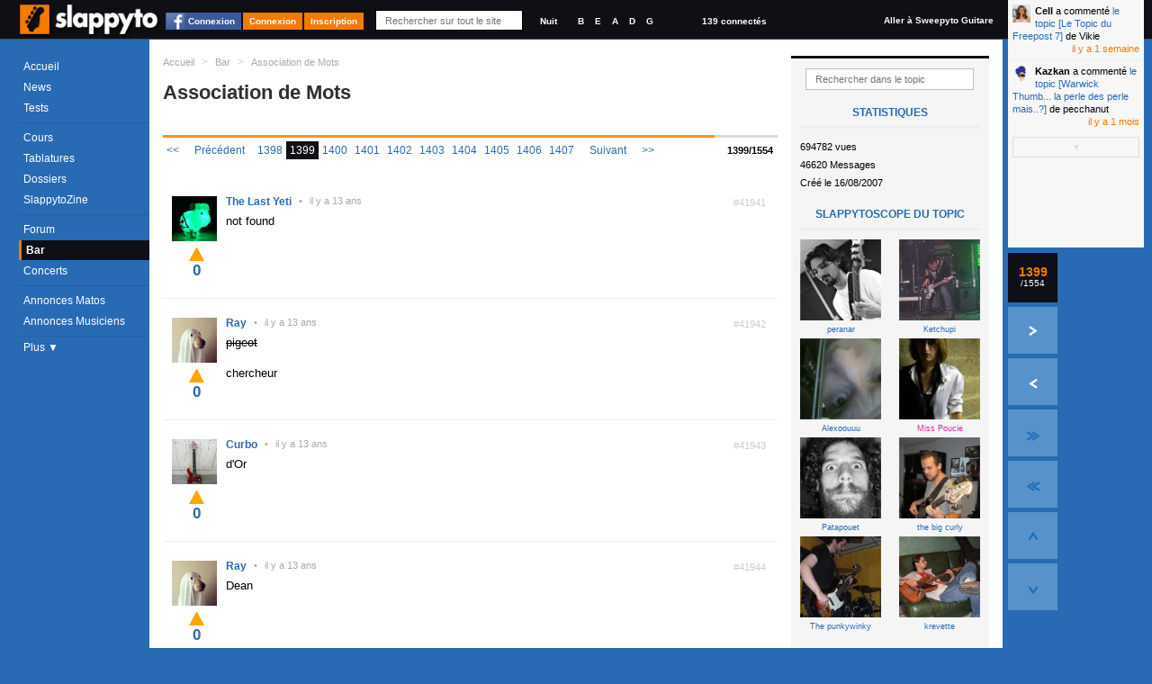

--- FILE ---
content_type: text/html; charset=utf-8
request_url: https://www.slappyto.net/Forum-Basse/Topic-Basse.aspx?id=9398&amp;start=41940
body_size: 26605
content:
 <!DOCTYPE html PUBLIC "-//W3C//DTD XHTML 1.0 Strict//EN" "http://www.w3.org/TR/xhtml1/DTD/xhtml1-strict.dtd"> <html xmlns="http://www.w3.org/1999/xhtml" id="idHtml" xmlns:fb="http://www.facebook.com/2008/fbml"> <head><link href="/Combinator.aspx?idh=63874733010635126210&amp;type=css" rel="stylesheet" type="text/css" /><meta http-equiv="Content-Type" content="text/html; charset=UTF-8" />
<meta name="description" content= "not found pigeot chercheur d Or Dean James ouest kenny Barbie poupée cire abeille bière mousse Diouf ouf ! oeuf John rambo Hamster benquoi ? j ai eu ... " />
<meta name="keywords" content="association, mots, (page, 1399), .rejoignez, communauté, bassistes, proposant, cours, basse,, tablatures,, forums,, petites, annonces,, même, un, magazine, mensuel, tout, est, gratuit!," />
<meta name="robots" content="index,follow,NOARCHIVE,NOODP" />
<meta http-equiv="cache-control" content="no-cache, must-revalidate" />
<meta http-equiv="pragma" content="no-cache" />
<meta name="revisit-after" content="15 days" />
<meta http-equiv="Content-Language" content="fr" />
<meta name="author" content="Poppyto" />
<meta name="copyright" content="Poppyto" />
<meta http-equiv="language" content="fr" /><link rel="publisher" href="https://plus.google.com/101657021674213966697" /><link rel="shortcut icon" type="image/x-icon" href="/favicon_0.ico" /><link rel="canonical" href="https://www.slappyto.net/Forum-Basse/Topic-Basse.aspx?id=9398&amp;start=41940" /><link rel="alternate" type="application/rss+xml" title="News de Slappyto" href="/rss.aspx?Type=news" /><link rel="alternate" type="application/rss+xml" title="Cours de Slappyto" href="/rss.aspx?Type=cours" /><link rel="alternate" type="application/rss+xml" title="Tests de Slappyto" href="/rss.aspx?Type=tests" /><link rel="alternate" type="application/rss+xml" title="Fonds d'écran de Slappyto" href="/rss.aspx?Type=wallpapers" /><link rel="alternate" type="application/rss+xml" title="Tablatures de Slappyto" href="/rss.aspx?Type=tablatures" /><link rel="alternate" type="application/rss+xml" title="Dossiers de Slappyto" href="/rss.aspx?Type=dossiers" /><link rel="alternate" type="application/rss+xml" title="Forum de Slappyto" href="/rss.aspx?Type=forum" /><link rel="alternate" type="application/rss+xml" title="Petites Annonces de Musique de Slappyto" href="/rss.aspx?Type=pazik" /><link rel="alternate" type="application/rss+xml" title="Petites Annonces de Matériels Slappyto" href="/rss.aspx?Type=pamatos" /><link rel="alternate" type="application/rss+xml" title="Blogs de Slappyto" href="/rss.aspx?Type=blogs" /><link rel="alternate" type="application/rss+xml" title="Concerts de Slappyto" href="/rss.aspx?Type=concerts" /><title> Association de Mots (Page 1399) | Slappyto </title></head> <body class='site_0 nomobile '> <div id="fb-root"></div> <div class="MyInfos unselectable"> <div class="contentinfo"> <span class="switch"> <a title="Accéder à la page d'accueil (Raccourci : Ctrl + Alt + H)" id="Logo" href='../' class="Logo" > <img src='../App_Themes/Default/img/Slappyto-01.png?1' alt='Slappyto' /> </a> </span> <a class="btn fb_connect" href="#">Connexion</a><a class="btn" href="../Utilisateurs/Connexion.aspx" >Connexion</a><a class="btn" href="../Utilisateurs/Inscription.aspx" >Inscription</a> <div class="Search"> <input autocomplete="off" type="text" id="q" onkeyup="DoGlobalSearch(this);" maxlength="1024" class="NoReturnKey QuickSearch" title="Recherche rapide" name="q" placeholder="Rechercher sur tout le site" value='' /> <a class="SupprimeFilterMainSearch ico clearfilter" href="javascript:;" onclick="$('#q').val('').keyup().focus();$('#SearchResults').css('display','none');return false;" title="Effacer le Filtre" > &nbsp;&nbsp;&nbsp;&nbsp; </a> </div> <div class="GraphicLevel"> <a class="nuit "" title="Mode Nuit">Nuit</a> </div> <div class="Accordeur" title="Accordeur"> <a class="si" title="Si">B</a> <a class="mi1" title="Mi">E</a> <a class="la" title="La">A</a> <a class="re" title="Ré">D</a> <a class="sol" title="Sol">G</a> <div class="AccordeurEmbed" ></div> </div> <a class="nbconnected" href='/Utilisateurs/Annuaire-Bassistes.aspx?fy=%26Online=1'> 139 connectés </a> <a class="switchsite" title="Accéder au site pour la Guitare" href="http://www.sweepyto.net" class="Logo Logo2" > Aller à Sweepyto Guitare </a> <div class="clear"></div> </div> </div> <form method="post" action="/Forum-Basse/Topic-Basse.aspx?id=9398&amp;amp;start=41940" id="aspnetForm" autocomplete="off"> <div> <input type="hidden" name="__VIEWSTATE" id="__VIEWSTATE" value="/wEPDwUJNTk3Njk4OTQ1D2QWAmYPZBYCAgIPFgIeBmFjdGlvbgU1L0ZvcnVtLUJhc3NlL1RvcGljLUJhc3NlLmFzcHg/[base64]/[base64]/[base64]/[base64]/[base64]/aWQ9MzU3NzQnPkthemthbjwvYT4gYSBjb21tZW50w6kgPGEgaHJlZj0nL0ZvcnVtLUJhc3NlL1RvcGljLUJhc3NlLmFzcHg/[base64]" /> </div> <script src="https://ajax.googleapis.com/ajax/libs/jquery/1.8/jquery.min.js" type="text/javascript"></script> <div> <input type="hidden" name="__VIEWSTATEGENERATOR" id="__VIEWSTATEGENERATOR" value="202A6516" /> </div> <div class="MegaContainer"> <div class="pageHeader"> <div class="TopMenu"> <div id="Error"></div> <div id="Info"></div> <div id="Navigation" class="Navigation unselectable"> <div class="NavigationBar"> <div class="Bloc Bloc0"> <a href='../' class='accueil news icot'>Accueil</a> <a href='../News-Basse/' class='cours imp icot'>News</a> <a href='../Tests-Basse/' class='tests icot'>Tests</a> </div> <div class="Bloc"> <a href='../Cours-Basse/' class='cours imp icot'>Cours</a> <a href='../Tablatures-Basse/' class='tabs icot'>Tablatures</a> <a href='../Dossiers-Basse/' class='dossiers imp icot'>Dossiers</a> <a href='../SlappytoZine-Magazine-Basse/' class='zine dossiers icot'>SlappytoZine</a> </div> <div class="Bloc Bloc2"> <a href='../Forum-Basse/' class='forum imp icot forums'>Forum</a> <a href='../Forum-Basse/Bar.aspx' class='bar active icot forums'>Bar</a> <a title='Concerts et événements' href='../Concerts' class='pazik icot'>Concerts</a> </div> <div class="Bloc Bloc3"> <a title='Petites Annonces de Matériels de Basse' href='../Petites-Annonces-Basse-Occasion/Materiel-Basse.aspx' class='pamatos imp icot'>Annonces Matos</a> <a title='Petites Annonces de Musiciens &amp; Professeurs de Basse' href='../Petites-Annonces-Bassistes/Musiciens-Basse.aspx' class='pazik icot'>Annonces Musiciens</a> </div> <a class="plus"> Plus &#9660; </a> <div class="NavigationBar2" > <a title='Applications Smartphone Android/iPhone' href='../Applications/' class='apps dossiers icot'>Smartphone</a> <a href="../Utilisateurs/Annuaire-Bassistes.aspx" class="">Annuaire</a> <a href='../FAQ/' class="">FAQ</a> <a href="../Divers/Contact.aspx" class="">Contact</a> </div> </div> </div> </div> <div id="PlaySound"></div> </div> <div id="pageContainer" class="pageContainer"> <div id="SearchResults" style='display:none'> </div> <div class="ContainerLevelRessource"> <div class="OneRessource OneTopic" > <div class="BreadCrum"> <ul xmlns:v="http://rdf.data-vocabulary.org/#"> <li class="Home"><a href='/' title='Accueil'>Accueil</a></li> <li class="sep">&gt;</li> <li typeof="v:Breadcrumb" class=''> <a property="v:title" rel="v:url" href='/Forum-Basse/Bar.aspx' >Bar</a></li> <li class="sep">&gt;</li> <li typeof="v:Breadcrumb" class='current'> <a property="v:title" rel="v:url" href='/Forum-Basse/Topic-Basse.aspx?id=9398' >Association de Mots</a></li> </ul> </div> <div class="AjaxRepeater xForums" id="MiniForumsTopic1"><input type="hidden" rel="nofollow" class="Type" value="ASP.forum_miniforumstopic_ascx;DblCol=False;UseSurPlusMode=False;FiltreUID=-1"/><div class="Header"><input type="hidden" rel="nofollow" class="idTopic" value="9398" /> <h1> <span class="Titre" title="Association de Mots"> <p> Association de Mots </p> </span> </h1></div><div class="MenuFiltres Right"> <li class="FiltreLI"> <input type="text" class="FiltreText" placeholder="Rechercher dans le topic" id='fr' name='fr' value='' /> <a class="SupprimeFilter ico clearfilter" href="javascript:;" title="Effacer le Filtre"></a> </li> <div class="RessourcePlus"> <div class="Title">Statistiques</div> <div class="stats">694782 vues</div> <div class="stats">46620 Messages</div> <div class="stats">Créé le 16/08/2007</div> <div class="Title">Slappytoscope du topic</div> <div class="HPAjaxRepeater xInterviews trombi"> <div class="OneItem FirstChild "> <a href='/Utilisateurs/Voir-Profil-Bassiste.aspx?id=25882' title='Voir l&#39interview du Bassiste peranar' class='' > <img src="/ImageCache.aspx?img=aHR0cHM6Ly93d3cuc2xhcHB5dG8ubmV0L1Jlcy9VdGlsaXNhdGV1cnMvaW1hZ2VzLzI1ODgyPzEzNjEzNzYxNjc=&w=121&h=121" id="ctl00_cph_MiniForumsTopic1_ctl06_Repeater3_ctl01_Img1" class="imgTest" alt="peranar" /> <span class="user"> peranar </span> </a> </div> <div class="OneItem OneItemAlt "> <a href='/Utilisateurs/Voir-Profil-Bassiste.aspx?id=3018' title='Voir l&#39interview du Bassiste Ketchupi' class='' > <img src="/ImageCache.aspx?img=aHR0cHM6Ly93d3cuc2xhcHB5dG8ubmV0L1Jlcy9VdGlsaXNhdGV1cnMvaW1hZ2VzLzMwMTg/MTM0NTg4NDY0NQ==&w=121&h=121" id="ctl00_cph_MiniForumsTopic1_ctl06_Repeater3_ctl02_Img1" class="imgTest" alt="Ketchupi" /> <span class="user"> Ketchupi </span> </a> </div> <div class="OneItem "> <a href='/Utilisateurs/Voir-Profil-Bassiste.aspx?id=3542' title='Voir l&#39interview du Bassiste Alexoouuu' class='' > <img src="/ImageCache.aspx?img=aHR0cHM6Ly93d3cuc2xhcHB5dG8ubmV0L1Jlcy9VdGlsaXNhdGV1cnMvaW1hZ2VzLzM1NDI/MA==&w=121&h=121" id="ctl00_cph_MiniForumsTopic1_ctl06_Repeater3_ctl03_Img1" class="imgTest" alt="Alexoouuu" /> <span class="user"> Alexoouuu </span> </a> </div> <div class="OneItem OneItemAlt "> <a href='/Utilisateurs/Voir-Profil-Bassiste.aspx?id=2117' title='Voir l&#39interview de la Bassiste Miss Poucie' class='Femme' > <img src="/ImageCache.aspx?img=aHR0cHM6Ly93d3cuc2xhcHB5dG8ubmV0L1Jlcy9VdGlsaXNhdGV1cnMvaW1hZ2VzLzIxMTc/MA==&w=121&h=121" id="ctl00_cph_MiniForumsTopic1_ctl06_Repeater3_ctl04_Img1" class="imgTest" alt="Miss Poucie" /> <span class="user"> Miss Poucie </span> </a> </div> <div class="OneItem "> <a href='/Utilisateurs/Voir-Profil-Bassiste.aspx?id=16848' title='Voir l&#39interview du Bassiste Patapouet' class='' > <img src="/ImageCache.aspx?img=aHR0cHM6Ly93d3cuc2xhcHB5dG8ubmV0L1Jlcy9VdGlsaXNhdGV1cnMvaW1hZ2VzLzE2ODQ4PzA=&w=121&h=121" id="ctl00_cph_MiniForumsTopic1_ctl06_Repeater3_ctl05_Img1" class="imgTest" alt="Patapouet" /> <span class="user"> Patapouet </span> </a> </div> <div class="OneItem OneItemAlt "> <a href='/Utilisateurs/Voir-Profil-Bassiste.aspx?id=29511' title='Voir l&#39interview du Bassiste the big curly' class='' > <img src="/ImageCache.aspx?img=aHR0cHM6Ly93d3cuc2xhcHB5dG8ubmV0L1Jlcy9VdGlsaXNhdGV1cnMvaW1hZ2VzLzI5NTExPzE0MTM1NTM5MDE=&w=121&h=121" id="ctl00_cph_MiniForumsTopic1_ctl06_Repeater3_ctl06_Img1" class="imgTest" alt="the big curly" /> <span class="user"> the big curly </span> </a> </div> <div class="OneItem "> <a href='/Utilisateurs/Voir-Profil-Bassiste.aspx?id=10311' title='Voir l&#39interview du Bassiste The punkywinky' class='' > <img src="/ImageCache.aspx?img=aHR0cHM6Ly93d3cuc2xhcHB5dG8ubmV0L1Jlcy9VdGlsaXNhdGV1cnMvaW1hZ2VzLzEwMzExPzA=&w=121&h=121" id="ctl00_cph_MiniForumsTopic1_ctl06_Repeater3_ctl07_Img1" class="imgTest" alt="The punkywinky" /> <span class="user"> The punkywinky </span> </a> </div> <div class="OneItem OneItemAlt "> <a href='/Utilisateurs/Voir-Profil-Bassiste.aspx?id=4102' title='Voir l&#39interview du Bassiste krevette' class='' > <img src="/ImageCache.aspx?img=aHR0cHM6Ly93d3cuc2xhcHB5dG8ubmV0L1Jlcy9VdGlsaXNhdGV1cnMvaW1hZ2VzLzQxMDI/MA==&w=121&h=121" id="ctl00_cph_MiniForumsTopic1_ctl06_Repeater3_ctl08_Img1" class="imgTest" alt="krevette" /> <span class="user"> krevette </span> </a> </div> </div> </div> <ul> <li> <li> <span class="Caption">Filtres & Tris</span> <a rel='nofollow' href="/Forum/Topic.aspx?rExpand=1" id="ctl00_cph_MiniForumsTopic1_Combo5ddl" style="display:none" onmouseover='ShowDropDownMenu(this,true,true);' onclick='return false;' class='Header ico dropdown default ComboLink' >Catégorie (Tout) ▼<input type="hidden" rel="nofollow" value="" id="r" /></a> <div id="ctl00_cph_MiniForumsTopic1_Combo5ddb" class='hiddenFlow2 ComboList' style="display:inline;position:inherit;" > <input type="hidden" rel="nofollow" value="r" class="GetKeyName" /> <input type="hidden" rel="nofollow" value="" class="DefaultValue" /> <ul> <li id="Repeater1_ctl01_Li1"> <a rel='nofollow' href='/Forum/Topic.aspx?r=' class='Selectable DropDownSelected'><span class="ico recent" ><span class='Text'>Tous </span></span><input type="hidden" rel="nofollow" value=""/></a> </li> <li id="Repeater1_ctl03_Li1"> <a rel='nofollow' href='/Forum/Topic.aspx?r=voted' class='Selectable'><span class="ico voted" ><span class='Text'>Mieux notés </span></span><input type="hidden" rel="nofollow" value="voted"/></a> </li> <li id="Repeater1_ctl04_Li1"> <a rel='nofollow' href='/Forum/Topic.aspx?r=images' class='Selectable'><span class="ico photo" ><span class='Text'>Images (177)</span></span><input type="hidden" rel="nofollow" value="images"/></a> </li> <li id="Repeater1_ctl05_Li1"> <a rel='nofollow' href='/Forum/Topic.aspx?r=videos' class='Selectable'><span class="ico video" ><span class='Text'>Vidéos (31)</span></span><input type="hidden" rel="nofollow" value="videos"/></a> </li> <li id="Repeater1_ctl06_Li1"> <a rel='nofollow' href='/Forum/Topic.aspx?r=musics' class='Selectable'><span class="ico audio" ><span class='Text'>Musiques (4)</span></span><input type="hidden" rel="nofollow" value="musics"/></a> </li> </ul> </div> </li> <a class="plus"> Plus ▼ </a> <li style="display:none;"> <span class="Caption">Participants</span> <a rel='nofollow' href="/Forum/Topic.aspx?uidExpand=1" id="ctl00_cph_MiniForumsTopic1_XCombo1ddl" onmousedown='ShowDropDownMenu(this,true,true);' onclick='return false;' class='Header ico dropdown default ComboLink' ><span class='Text'>Tout le monde</span><input type="hidden" rel="nofollow" value="" id="uid" /></a> <div id="ctl00_cph_MiniForumsTopic1_XCombo1ddb" class='hiddenFlow ComboList' style="display:none;position:absolute;" > <input type="hidden" rel="nofollow" value="uid" class="GetKeyName" /> <input type="hidden" rel="nofollow" value="" class="DefaultValue" /> <a rel='nofollow' href='/Forum/Topic.aspx?uid=' class='Selectable DropDownSelected'><span class='Text'>Tout le monde</span><input type="hidden" rel="nofollow" value=""/></a> <a rel='nofollow' href='/Forum/Topic.aspx?uid=5053' class='Selectable'><span class='Text'>(fly)</span><input type="hidden" rel="nofollow" value="5053"/></a> <a rel='nofollow' href='/Forum/Topic.aspx?uid=2738' class='Selectable'><span class='Text'>[NØÐ]</span><input type="hidden" rel="nofollow" value="2738"/></a> <a rel='nofollow' href='/Forum/Topic.aspx?uid=17171' class='Selectable'><span class='Text'>~coco~</span><input type="hidden" rel="nofollow" value="17171"/></a> <a rel='nofollow' href='/Forum/Topic.aspx?uid=1827' class='Selectable'><span class='Text'>++</span><input type="hidden" rel="nofollow" value="1827"/></a> <a rel='nofollow' href='/Forum/Topic.aspx?uid=13622' class='Selectable'><span class='Text'>6lv1</span><input type="hidden" rel="nofollow" value="13622"/></a> <a rel='nofollow' href='/Forum/Topic.aspx?uid=13777' class='Selectable'><span class='Text'>Acid-King</span><input type="hidden" rel="nofollow" value="13777"/></a> <a rel='nofollow' href='/Forum/Topic.aspx?uid=1541' class='Selectable'><span class='Text'>acouel</span><input type="hidden" rel="nofollow" value="1541"/></a> <a rel='nofollow' href='/Forum/Topic.aspx?uid=25472' class='Selectable'><span class='Text'>acouel origins</span><input type="hidden" rel="nofollow" value="25472"/></a> <a rel='nofollow' href='/Forum/Topic.aspx?uid=6867' class='Selectable'><span class='Text'>actionmankobe</span><input type="hidden" rel="nofollow" value="6867"/></a> <a rel='nofollow' href='/Forum/Topic.aspx?uid=2423' class='Selectable'><span class='Text'>Adri</span><input type="hidden" rel="nofollow" value="2423"/></a> <a rel='nofollow' href='/Forum/Topic.aspx?uid=2704' class='Selectable'><span class='Text'>Adrien</span><input type="hidden" rel="nofollow" value="2704"/></a> <a rel='nofollow' href='/Forum/Topic.aspx?uid=17452' class='Selectable'><span class='Text'>Aerobass</span><input type="hidden" rel="nofollow" value="17452"/></a> <a rel='nofollow' href='/Forum/Topic.aspx?uid=13' class='Selectable'><span class='Text'>Aeros&#39;Miss</span><input type="hidden" rel="nofollow" value="13"/></a> <a rel='nofollow' href='/Forum/Topic.aspx?uid=6488' class='Selectable'><span class='Text'>Aimery</span><input type="hidden" rel="nofollow" value="6488"/></a> <a rel='nofollow' href='/Forum/Topic.aspx?uid=10369' class='Selectable'><span class='Text'>akprelatlor</span><input type="hidden" rel="nofollow" value="10369"/></a> <a rel='nofollow' href='/Forum/Topic.aspx?uid=9423' class='Selectable'><span class='Text'>Al3x</span><input type="hidden" rel="nofollow" value="9423"/></a> <a rel='nofollow' href='/Forum/Topic.aspx?uid=8438' class='Selectable'><span class='Text'>Albasstino</span><input type="hidden" rel="nofollow" value="8438"/></a> <a rel='nofollow' href='/Forum/Topic.aspx?uid=7246' class='Selectable'><span class='Text'>Albert_Fish</span><input type="hidden" rel="nofollow" value="7246"/></a> <a rel='nofollow' href='/Forum/Topic.aspx?uid=15758' class='Selectable'><span class='Text'>alex-bass83</span><input type="hidden" rel="nofollow" value="15758"/></a> <a rel='nofollow' href='/Forum/Topic.aspx?uid=7873' class='Selectable'><span class='Text'>alexbassflood</span><input type="hidden" rel="nofollow" value="7873"/></a> <a rel='nofollow' href='/Forum/Topic.aspx?uid=111' class='Selectable'><span class='Text'>AlexiA</span><input type="hidden" rel="nofollow" value="111"/></a> <a rel='nofollow' href='/Forum/Topic.aspx?uid=3542' class='Selectable'><span class='Text'>Alexoouuu</span><input type="hidden" rel="nofollow" value="3542"/></a> <a rel='nofollow' href='/Forum/Topic.aspx?uid=15741' class='Selectable'><span class='Text'>alexstreet3</span><input type="hidden" rel="nofollow" value="15741"/></a> <a rel='nofollow' href='/Forum/Topic.aspx?uid=15504' class='Selectable'><span class='Text'>Ali Skooper</span><input type="hidden" rel="nofollow" value="15504"/></a> <a rel='nofollow' href='/Forum/Topic.aspx?uid=5348' class='Selectable'><span class='Text'>alluc</span><input type="hidden" rel="nofollow" value="5348"/></a> <a rel='nofollow' href='/Forum/Topic.aspx?uid=5738' class='Selectable'><span class='Text'>Aloha</span><input type="hidden" rel="nofollow" value="5738"/></a> <a rel='nofollow' href='/Forum/Topic.aspx?uid=4306' class='Selectable'><span class='Text'>alucard</span><input type="hidden" rel="nofollow" value="4306"/></a> <a rel='nofollow' href='/Forum/Topic.aspx?uid=27698' class='Selectable'><span class='Text'>analogeek</span><input type="hidden" rel="nofollow" value="27698"/></a> <a rel='nofollow' href='/Forum/Topic.aspx?uid=3232' class='Selectable'><span class='Text'>AngeArael</span><input type="hidden" rel="nofollow" value="3232"/></a> <a rel='nofollow' href='/Forum/Topic.aspx?uid=784' class='Selectable'><span class='Text'>Angel</span><input type="hidden" rel="nofollow" value="784"/></a> <a rel='nofollow' href='/Forum/Topic.aspx?uid=8112' class='Selectable'><span class='Text'>Anihil</span><input type="hidden" rel="nofollow" value="8112"/></a> <a rel='nofollow' href='/Forum/Topic.aspx?uid=8298' class='Selectable'><span class='Text'>Antony Petot</span><input type="hidden" rel="nofollow" value="8298"/></a> <a rel='nofollow' href='/Forum/Topic.aspx?uid=13970' class='Selectable'><span class='Text'>apprenti</span><input type="hidden" rel="nofollow" value="13970"/></a> <a rel='nofollow' href='/Forum/Topic.aspx?uid=8088' class='Selectable'><span class='Text'>Arnold Layne</span><input type="hidden" rel="nofollow" value="8088"/></a> <a rel='nofollow' href='/Forum/Topic.aspx?uid=14587' class='Selectable'><span class='Text'>Asp</span><input type="hidden" rel="nofollow" value="14587"/></a> <a rel='nofollow' href='/Forum/Topic.aspx?uid=3012' class='Selectable'><span class='Text'>Astérix</span><input type="hidden" rel="nofollow" value="3012"/></a> <a rel='nofollow' href='/Forum/Topic.aspx?uid=13023' class='Selectable'><span class='Text'>axl</span><input type="hidden" rel="nofollow" value="13023"/></a> <a rel='nofollow' href='/Forum/Topic.aspx?uid=1571' class='Selectable'><span class='Text'>Aymarick</span><input type="hidden" rel="nofollow" value="1571"/></a> <a rel='nofollow' href='/Forum/Topic.aspx?uid=534' class='Selectable'><span class='Text'>aymerick</span><input type="hidden" rel="nofollow" value="534"/></a> <a rel='nofollow' href='/Forum/Topic.aspx?uid=6764' class='Selectable'><span class='Text'>baba o&#39;riley</span><input type="hidden" rel="nofollow" value="6764"/></a> <a rel='nofollow' href='/Forum/Topic.aspx?uid=15098' class='Selectable'><span class='Text'>baba13</span><input type="hidden" rel="nofollow" value="15098"/></a> <a rel='nofollow' href='/Forum/Topic.aspx?uid=28933' class='Selectable'><span class='Text'>badhour</span><input type="hidden" rel="nofollow" value="28933"/></a> <a rel='nofollow' href='/Forum/Topic.aspx?uid=12849' class='Selectable'><span class='Text'>Bakoryu</span><input type="hidden" rel="nofollow" value="12849"/></a> <a rel='nofollow' href='/Forum/Topic.aspx?uid=23580' class='Selectable'><span class='Text'>Balbu</span><input type="hidden" rel="nofollow" value="23580"/></a> <a rel='nofollow' href='/Forum/Topic.aspx?uid=5926' class='Selectable'><span class='Text'>balfeet</span><input type="hidden" rel="nofollow" value="5926"/></a> <a rel='nofollow' href='/Forum/Topic.aspx?uid=14995' class='Selectable'><span class='Text'>Bapoo</span><input type="hidden" rel="nofollow" value="14995"/></a> <a rel='nofollow' href='/Forum/Topic.aspx?uid=10097' class='Selectable'><span class='Text'>Bapt</span><input type="hidden" rel="nofollow" value="10097"/></a> <a rel='nofollow' href='/Forum/Topic.aspx?uid=825' class='Selectable'><span class='Text'>Baracuda</span><input type="hidden" rel="nofollow" value="825"/></a> <a rel='nofollow' href='/Forum/Topic.aspx?uid=1239' class='Selectable'><span class='Text'>bas6te</span><input type="hidden" rel="nofollow" value="1239"/></a> <a rel='nofollow' href='/Forum/Topic.aspx?uid=4787' class='Selectable'><span class='Text'>basnifo</span><input type="hidden" rel="nofollow" value="4787"/></a> <a rel='nofollow' href='/Forum/Topic.aspx?uid=975' class='Selectable'><span class='Text'>Bassayaya</span><input type="hidden" rel="nofollow" value="975"/></a> <a rel='nofollow' href='/Forum/Topic.aspx?uid=20955' class='Selectable'><span class='Text'>Bassbdel</span><input type="hidden" rel="nofollow" value="20955"/></a> <a rel='nofollow' href='/Forum/Topic.aspx?uid=4926' class='Selectable'><span class='Text'>bassdada</span><input type="hidden" rel="nofollow" value="4926"/></a> <a rel='nofollow' href='/Forum/Topic.aspx?uid=14032' class='Selectable'><span class='Text'>bassistdu86</span><input type="hidden" rel="nofollow" value="14032"/></a> <a rel='nofollow' href='/Forum/Topic.aspx?uid=5696' class='Selectable'><span class='Text'>bassiste77</span><input type="hidden" rel="nofollow" value="5696"/></a> <a rel='nofollow' href='/Forum/Topic.aspx?uid=4908' class='Selectable'><span class='Text'>bassman</span><input type="hidden" rel="nofollow" value="4908"/></a> <a rel='nofollow' href='/Forum/Topic.aspx?uid=5139' class='Selectable'><span class='Text'>bassofblack</span><input type="hidden" rel="nofollow" value="5139"/></a> <a rel='nofollow' href='/Forum/Topic.aspx?uid=1678' class='Selectable'><span class='Text'>bassofpain</span><input type="hidden" rel="nofollow" value="1678"/></a> <a rel='nofollow' href='/Forum/Topic.aspx?uid=6058' class='Selectable'><span class='Text'>bassorcier</span><input type="hidden" rel="nofollow" value="6058"/></a> <a rel='nofollow' href='/Forum/Topic.aspx?uid=6497' class='Selectable'><span class='Text'>Bass-or-die</span><input type="hidden" rel="nofollow" value="6497"/></a> <a rel='nofollow' href='/Forum/Topic.aspx?uid=13539' class='Selectable'><span class='Text'>bassplayer</span><input type="hidden" rel="nofollow" value="13539"/></a> <a rel='nofollow' href='/Forum/Topic.aspx?uid=7504' class='Selectable'><span class='Text'>basstardo</span><input type="hidden" rel="nofollow" value="7504"/></a> <a rel='nofollow' href='/Forum/Topic.aspx?uid=10944' class='Selectable'><span class='Text'>b-bass6</span><input type="hidden" rel="nofollow" value="10944"/></a> <a rel='nofollow' href='/Forum/Topic.aspx?uid=4882' class='Selectable'><span class='Text'>Beamboomer</span><input type="hidden" rel="nofollow" value="4882"/></a> <a rel='nofollow' href='/Forum/Topic.aspx?uid=116' class='Selectable'><span class='Text'>Benlop</span><input type="hidden" rel="nofollow" value="116"/></a> <a rel='nofollow' href='/Forum/Topic.aspx?uid=2930' class='Selectable'><span class='Text'>benthebrat</span><input type="hidden" rel="nofollow" value="2930"/></a> <a rel='nofollow' href='/Forum/Topic.aspx?uid=12225' class='Selectable'><span class='Text'>bertrand</span><input type="hidden" rel="nofollow" value="12225"/></a> <a rel='nofollow' href='/Forum/Topic.aspx?uid=6055' class='Selectable'><span class='Text'>bibop</span><input type="hidden" rel="nofollow" value="6055"/></a> <a rel='nofollow' href='/Forum/Topic.aspx?uid=11389' class='Selectable'><span class='Text'>Bichon</span><input type="hidden" rel="nofollow" value="11389"/></a> <a rel='nofollow' href='/Forum/Topic.aspx?uid=25589' class='Selectable'><span class='Text'>bilbaroud</span><input type="hidden" rel="nofollow" value="25589"/></a> <a rel='nofollow' href='/Forum/Topic.aspx?uid=666' class='Selectable'><span class='Text'>binuche</span><input type="hidden" rel="nofollow" value="666"/></a> <a rel='nofollow' href='/Forum/Topic.aspx?uid=1389' class='Selectable'><span class='Text'>Birdkiller</span><input type="hidden" rel="nofollow" value="1389"/></a> <a rel='nofollow' href='/Forum/Topic.aspx?uid=15471' class='Selectable'><span class='Text'>Black Dog</span><input type="hidden" rel="nofollow" value="15471"/></a> <a rel='nofollow' href='/Forum/Topic.aspx?uid=13406' class='Selectable'><span class='Text'>Black64360</span><input type="hidden" rel="nofollow" value="13406"/></a> <a rel='nofollow' href='/Forum/Topic.aspx?uid=1221' class='Selectable'><span class='Text'>Blackout</span><input type="hidden" rel="nofollow" value="1221"/></a> <a rel='nofollow' href='/Forum/Topic.aspx?uid=5887' class='Selectable'><span class='Text'>bobo791</span><input type="hidden" rel="nofollow" value="5887"/></a> <a rel='nofollow' href='/Forum/Topic.aspx?uid=2835' class='Selectable'><span class='Text'>Bromandil</span><input type="hidden" rel="nofollow" value="2835"/></a> <a rel='nofollow' href='/Forum/Topic.aspx?uid=981' class='Selectable'><span class='Text'>bud</span><input type="hidden" rel="nofollow" value="981"/></a> <a rel='nofollow' href='/Forum/Topic.aspx?uid=3090' class='Selectable'><span class='Text'>Bun&#39; Z</span><input type="hidden" rel="nofollow" value="3090"/></a> <a rel='nofollow' href='/Forum/Topic.aspx?uid=9759' class='Selectable'><span class='Text'>bwekfast</span><input type="hidden" rel="nofollow" value="9759"/></a> <a rel='nofollow' href='/Forum/Topic.aspx?uid=5564' class='Selectable'><span class='Text'>camelia2222</span><input type="hidden" rel="nofollow" value="5564"/></a> <a rel='nofollow' href='/Forum/Topic.aspx?uid=25847' class='Selectable'><span class='Text'>capn_crochet</span><input type="hidden" rel="nofollow" value="25847"/></a> <a rel='nofollow' href='/Forum/Topic.aspx?uid=29480' class='Selectable'><span class='Text'>carmouz</span><input type="hidden" rel="nofollow" value="29480"/></a> <a rel='nofollow' href='/Forum/Topic.aspx?uid=5637' class='Selectable'><span class='Text'>cartonski</span><input type="hidden" rel="nofollow" value="5637"/></a> <a rel='nofollow' href='/Forum/Topic.aspx?uid=5338' class='Selectable'><span class='Text'>CBB</span><input type="hidden" rel="nofollow" value="5338"/></a> <a rel='nofollow' href='/Forum/Topic.aspx?uid=13868' class='Selectable'><span class='Text'>cb-loveuse-by</span><input type="hidden" rel="nofollow" value="13868"/></a> <a rel='nofollow' href='/Forum/Topic.aspx?uid=24383' class='Selectable'><span class='Text'>Cell</span><input type="hidden" rel="nofollow" value="24383"/></a> <a rel='nofollow' href='/Forum/Topic.aspx?uid=4415' class='Selectable'><span class='Text'>cha0s-the0ry</span><input type="hidden" rel="nofollow" value="4415"/></a> <a rel='nofollow' href='/Forum/Topic.aspx?uid=60' class='Selectable'><span class='Text'>charlie</span><input type="hidden" rel="nofollow" value="60"/></a> <a rel='nofollow' href='/Forum/Topic.aspx?uid=8836' class='Selectable'><span class='Text'>Cheradenine</span><input type="hidden" rel="nofollow" value="8836"/></a> <a rel='nofollow' href='/Forum/Topic.aspx?uid=4427' class='Selectable'><span class='Text'>Chips</span><input type="hidden" rel="nofollow" value="4427"/></a> <a rel='nofollow' href='/Forum/Topic.aspx?uid=11283' class='Selectable'><span class='Text'>ChipsauPaprika</span><input type="hidden" rel="nofollow" value="11283"/></a> <a rel='nofollow' href='/Forum/Topic.aspx?uid=25656' class='Selectable'><span class='Text'>Chirac</span><input type="hidden" rel="nofollow" value="25656"/></a> <a rel='nofollow' href='/Forum/Topic.aspx?uid=5527' class='Selectable'><span class='Text'>Chlemknt</span><input type="hidden" rel="nofollow" value="5527"/></a> <a rel='nofollow' href='/Forum/Topic.aspx?uid=14673' class='Selectable'><span class='Text'>Chlorophylle</span><input type="hidden" rel="nofollow" value="14673"/></a> <a rel='nofollow' href='/Forum/Topic.aspx?uid=13162' class='Selectable'><span class='Text'>Chloros</span><input type="hidden" rel="nofollow" value="13162"/></a> <a rel='nofollow' href='/Forum/Topic.aspx?uid=9919' class='Selectable'><span class='Text'>chocobouh</span><input type="hidden" rel="nofollow" value="9919"/></a> <a rel='nofollow' href='/Forum/Topic.aspx?uid=21852' class='Selectable'><span class='Text'>Chowbass</span><input type="hidden" rel="nofollow" value="21852"/></a> <a rel='nofollow' href='/Forum/Topic.aspx?uid=12492' class='Selectable'><span class='Text'>clacos</span><input type="hidden" rel="nofollow" value="12492"/></a> <a rel='nofollow' href='/Forum/Topic.aspx?uid=8956' class='Selectable'><span class='Text'>claf</span><input type="hidden" rel="nofollow" value="8956"/></a> <a rel='nofollow' href='/Forum/Topic.aspx?uid=4691' class='Selectable'><span class='Text'>Claypool-Fish!</span><input type="hidden" rel="nofollow" value="4691"/></a> <a rel='nofollow' href='/Forum/Topic.aspx?uid=3723' class='Selectable'><span class='Text'>Clément</span><input type="hidden" rel="nofollow" value="3723"/></a> <a rel='nofollow' href='/Forum/Topic.aspx?uid=13646' class='Selectable'><span class='Text'>clementheouf</span><input type="hidden" rel="nofollow" value="13646"/></a> <a rel='nofollow' href='/Forum/Topic.aspx?uid=24672' class='Selectable'><span class='Text'>Cone</span><input type="hidden" rel="nofollow" value="24672"/></a> <a rel='nofollow' href='/Forum/Topic.aspx?uid=7160' class='Selectable'><span class='Text'>cotcot</span><input type="hidden" rel="nofollow" value="7160"/></a> <a rel='nofollow' href='/Forum/Topic.aspx?uid=1877' class='Selectable'><span class='Text'>cozyan</span><input type="hidden" rel="nofollow" value="1877"/></a> <a rel='nofollow' href='/Forum/Topic.aspx?uid=2068' class='Selectable'><span class='Text'>Cr0cH</span><input type="hidden" rel="nofollow" value="2068"/></a> <a rel='nofollow' href='/Forum/Topic.aspx?uid=208' class='Selectable'><span class='Text'>Crazypete</span><input type="hidden" rel="nofollow" value="208"/></a> <a rel='nofollow' href='/Forum/Topic.aspx?uid=195' class='Selectable'><span class='Text'>Crokelune</span><input type="hidden" rel="nofollow" value="195"/></a> <a rel='nofollow' href='/Forum/Topic.aspx?uid=3909' class='Selectable'><span class='Text'>crush_8</span><input type="hidden" rel="nofollow" value="3909"/></a> <a rel='nofollow' href='/Forum/Topic.aspx?uid=27540' class='Selectable'><span class='Text'>Curbo</span><input type="hidden" rel="nofollow" value="27540"/></a> <a rel='nofollow' href='/Forum/Topic.aspx?uid=1696' class='Selectable'><span class='Text'>cynferdd</span><input type="hidden" rel="nofollow" value="1696"/></a> <a rel='nofollow' href='/Forum/Topic.aspx?uid=8230' class='Selectable'><span class='Text'>dalus</span><input type="hidden" rel="nofollow" value="8230"/></a> <a rel='nofollow' href='/Forum/Topic.aspx?uid=7119' class='Selectable'><span class='Text'>Dam&amp;Useless</span><input type="hidden" rel="nofollow" value="7119"/></a> <a rel='nofollow' href='/Forum/Topic.aspx?uid=7909' class='Selectable'><span class='Text'>Damienlebegg</span><input type="hidden" rel="nofollow" value="7909"/></a> <a rel='nofollow' href='/Forum/Topic.aspx?uid=1216' class='Selectable'><span class='Text'>darkie</span><input type="hidden" rel="nofollow" value="1216"/></a> <a rel='nofollow' href='/Forum/Topic.aspx?uid=9857' class='Selectable'><span class='Text'>Darth Zelos</span><input type="hidden" rel="nofollow" value="9857"/></a> <a rel='nofollow' href='/Forum/Topic.aspx?uid=4969' class='Selectable'><span class='Text'>DavidSin</span><input type="hidden" rel="nofollow" value="4969"/></a> <a rel='nofollow' href='/Forum/Topic.aspx?uid=3898' class='Selectable'><span class='Text'>DBMAN</span><input type="hidden" rel="nofollow" value="3898"/></a> <a rel='nofollow' href='/Forum/Topic.aspx?uid=1912' class='Selectable'><span class='Text'>DeepGroover</span><input type="hidden" rel="nofollow" value="1912"/></a> <a rel='nofollow' href='/Forum/Topic.aspx?uid=19150' class='Selectable'><span class='Text'>Deep-power</span><input type="hidden" rel="nofollow" value="19150"/></a> <a rel='nofollow' href='/Forum/Topic.aspx?uid=34298' class='Selectable'><span class='Text'>defreu</span><input type="hidden" rel="nofollow" value="34298"/></a> <a rel='nofollow' href='/Forum/Topic.aspx?uid=15618' class='Selectable'><span class='Text'>Déimos</span><input type="hidden" rel="nofollow" value="15618"/></a> <a rel='nofollow' href='/Forum/Topic.aspx?uid=10832' class='Selectable'><span class='Text'>Deith</span><input type="hidden" rel="nofollow" value="10832"/></a> <a rel='nofollow' href='/Forum/Topic.aspx?uid=956' class='Selectable'><span class='Text'>delguido</span><input type="hidden" rel="nofollow" value="956"/></a> <a rel='nofollow' href='/Forum/Topic.aspx?uid=17583' class='Selectable'><span class='Text'>Delirium</span><input type="hidden" rel="nofollow" value="17583"/></a> <a rel='nofollow' href='/Forum/Topic.aspx?uid=9903' class='Selectable'><span class='Text'>Demilutin</span><input type="hidden" rel="nofollow" value="9903"/></a> <a rel='nofollow' href='/Forum/Topic.aspx?uid=8239' class='Selectable'><span class='Text'>Deodorant</span><input type="hidden" rel="nofollow" value="8239"/></a> <a rel='nofollow' href='/Forum/Topic.aspx?uid=4804' class='Selectable'><span class='Text'>Descamps</span><input type="hidden" rel="nofollow" value="4804"/></a> <a rel='nofollow' href='/Forum/Topic.aspx?uid=6235' class='Selectable'><span class='Text'>Didistrimax</span><input type="hidden" rel="nofollow" value="6235"/></a> <a rel='nofollow' href='/Forum/Topic.aspx?uid=15611' class='Selectable'><span class='Text'>didjeri</span><input type="hidden" rel="nofollow" value="15611"/></a> <a rel='nofollow' href='/Forum/Topic.aspx?uid=2384' class='Selectable'><span class='Text'>dilon</span><input type="hidden" rel="nofollow" value="2384"/></a> <a rel='nofollow' href='/Forum/Topic.aspx?uid=5745' class='Selectable'><span class='Text'>dip&#39;</span><input type="hidden" rel="nofollow" value="5745"/></a> <a rel='nofollow' href='/Forum/Topic.aspx?uid=8646' class='Selectable'><span class='Text'>diz</span><input type="hidden" rel="nofollow" value="8646"/></a> <a rel='nofollow' href='/Forum/Topic.aspx?uid=12441' class='Selectable'><span class='Text'>djejbass</span><input type="hidden" rel="nofollow" value="12441"/></a> <a rel='nofollow' href='/Forum/Topic.aspx?uid=12306' class='Selectable'><span class='Text'>djsurrouen76</span><input type="hidden" rel="nofollow" value="12306"/></a> <a rel='nofollow' href='/Forum/Topic.aspx?uid=1781' class='Selectable'><span class='Text'>djudju</span><input type="hidden" rel="nofollow" value="1781"/></a> <a rel='nofollow' href='/Forum/Topic.aspx?uid=5479' class='Selectable'><span class='Text'>dks_toms</span><input type="hidden" rel="nofollow" value="5479"/></a> <a rel='nofollow' href='/Forum/Topic.aspx?uid=5192' class='Selectable'><span class='Text'>Dremmwel</span><input type="hidden" rel="nofollow" value="5192"/></a> <a rel='nofollow' href='/Forum/Topic.aspx?uid=20447' class='Selectable'><span class='Text'>dxrock</span><input type="hidden" rel="nofollow" value="20447"/></a> <a rel='nofollow' href='/Forum/Topic.aspx?uid=10341' class='Selectable'><span class='Text'>eadg</span><input type="hidden" rel="nofollow" value="10341"/></a> <a rel='nofollow' href='/Forum/Topic.aspx?uid=12913' class='Selectable'><span class='Text'>Eadg_tuning</span><input type="hidden" rel="nofollow" value="12913"/></a> <a rel='nofollow' href='/Forum/Topic.aspx?uid=6416' class='Selectable'><span class='Text'>EchoEcho</span><input type="hidden" rel="nofollow" value="6416"/></a> <a rel='nofollow' href='/Forum/Topic.aspx?uid=12868' class='Selectable'><span class='Text'>Ekinox</span><input type="hidden" rel="nofollow" value="12868"/></a> <a rel='nofollow' href='/Forum/Topic.aspx?uid=1732' class='Selectable'><span class='Text'>Ektopus</span><input type="hidden" rel="nofollow" value="1732"/></a> <a rel='nofollow' href='/Forum/Topic.aspx?uid=2493' class='Selectable'><span class='Text'>El Fenek</span><input type="hidden" rel="nofollow" value="2493"/></a> <a rel='nofollow' href='/Forum/Topic.aspx?uid=719' class='Selectable'><span class='Text'>El Presidente</span><input type="hidden" rel="nofollow" value="719"/></a> <a rel='nofollow' href='/Forum/Topic.aspx?uid=7155' class='Selectable'><span class='Text'>Elhaz 666</span><input type="hidden" rel="nofollow" value="7155"/></a> <a rel='nofollow' href='/Forum/Topic.aspx?uid=9351' class='Selectable'><span class='Text'>elmatador</span><input type="hidden" rel="nofollow" value="9351"/></a> <a rel='nofollow' href='/Forum/Topic.aspx?uid=568' class='Selectable'><span class='Text'>Emerald</span><input type="hidden" rel="nofollow" value="568"/></a> <a rel='nofollow' href='/Forum/Topic.aspx?uid=6368' class='Selectable'><span class='Text'>End</span><input type="hidden" rel="nofollow" value="6368"/></a> <a rel='nofollow' href='/Forum/Topic.aspx?uid=9804' class='Selectable'><span class='Text'>essi</span><input type="hidden" rel="nofollow" value="9804"/></a> <a rel='nofollow' href='/Forum/Topic.aspx?uid=9941' class='Selectable'><span class='Text'>Eulben</span><input type="hidden" rel="nofollow" value="9941"/></a> <a rel='nofollow' href='/Forum/Topic.aspx?uid=2484' class='Selectable'><span class='Text'>Eyden</span><input type="hidden" rel="nofollow" value="2484"/></a> <a rel='nofollow' href='/Forum/Topic.aspx?uid=7805' class='Selectable'><span class='Text'>F_A_P</span><input type="hidden" rel="nofollow" value="7805"/></a> <a rel='nofollow' href='/Forum/Topic.aspx?uid=15264' class='Selectable'><span class='Text'>fabinosto</span><input type="hidden" rel="nofollow" value="15264"/></a> <a rel='nofollow' href='/Forum/Topic.aspx?uid=6692' class='Selectable'><span class='Text'>Fabiwanbass</span><input type="hidden" rel="nofollow" value="6692"/></a> <a rel='nofollow' href='/Forum/Topic.aspx?uid=7485' class='Selectable'><span class='Text'>factory5</span><input type="hidden" rel="nofollow" value="7485"/></a> <a rel='nofollow' href='/Forum/Topic.aspx?uid=9358' class='Selectable'><span class='Text'>fan-of-flea</span><input type="hidden" rel="nofollow" value="9358"/></a> <a rel='nofollow' href='/Forum/Topic.aspx?uid=1447' class='Selectable'><span class='Text'>Fathertom</span><input type="hidden" rel="nofollow" value="1447"/></a> <a rel='nofollow' href='/Forum/Topic.aspx?uid=7438' class='Selectable'><span class='Text'>faust88</span><input type="hidden" rel="nofollow" value="7438"/></a> <a rel='nofollow' href='/Forum/Topic.aspx?uid=5086' class='Selectable'><span class='Text'>FenSI</span><input type="hidden" rel="nofollow" value="5086"/></a> <a rel='nofollow' href='/Forum/Topic.aspx?uid=16386' class='Selectable'><span class='Text'>fish</span><input type="hidden" rel="nofollow" value="16386"/></a> <a rel='nofollow' href='/Forum/Topic.aspx?uid=810' class='Selectable'><span class='Text'>Fleadh</span><input type="hidden" rel="nofollow" value="810"/></a> <a rel='nofollow' href='/Forum/Topic.aspx?uid=4772' class='Selectable'><span class='Text'>Flea-Wentz</span><input type="hidden" rel="nofollow" value="4772"/></a> <a rel='nofollow' href='/Forum/Topic.aspx?uid=5909' class='Selectable'><span class='Text'>flope</span><input type="hidden" rel="nofollow" value="5909"/></a> <a rel='nofollow' href='/Forum/Topic.aspx?uid=880' class='Selectable'><span class='Text'>floppybass</span><input type="hidden" rel="nofollow" value="880"/></a> <a rel='nofollow' href='/Forum/Topic.aspx?uid=33443' class='Selectable'><span class='Text'>fluckleturbin</span><input type="hidden" rel="nofollow" value="33443"/></a> <a rel='nofollow' href='/Forum/Topic.aspx?uid=4572' class='Selectable'><span class='Text'>foofighters47</span><input type="hidden" rel="nofollow" value="4572"/></a> <a rel='nofollow' href='/Forum/Topic.aspx?uid=226' class='Selectable'><span class='Text'>fredow</span><input type="hidden" rel="nofollow" value="226"/></a> <a rel='nofollow' href='/Forum/Topic.aspx?uid=22876' class='Selectable'><span class='Text'>FreeBird</span><input type="hidden" rel="nofollow" value="22876"/></a> <a rel='nofollow' href='/Forum/Topic.aspx?uid=1047' class='Selectable'><span class='Text'>fristophe</span><input type="hidden" rel="nofollow" value="1047"/></a> <a rel='nofollow' href='/Forum/Topic.aspx?uid=14352' class='Selectable'><span class='Text'>FrogT</span><input type="hidden" rel="nofollow" value="14352"/></a> <a rel='nofollow' href='/Forum/Topic.aspx?uid=6436' class='Selectable'><span class='Text'>funkitroll</span><input type="hidden" rel="nofollow" value="6436"/></a> <a rel='nofollow' href='/Forum/Topic.aspx?uid=777' class='Selectable'><span class='Text'>funkybass</span><input type="hidden" rel="nofollow" value="777"/></a> <a rel='nofollow' href='/Forum/Topic.aspx?uid=16599' class='Selectable'><span class='Text'>FunkyFranky</span><input type="hidden" rel="nofollow" value="16599"/></a> <a rel='nofollow' href='/Forum/Topic.aspx?uid=1008' class='Selectable'><span class='Text'>FunkyMoule</span><input type="hidden" rel="nofollow" value="1008"/></a> <a rel='nofollow' href='/Forum/Topic.aspx?uid=23383' class='Selectable'><span class='Text'>FunkyString</span><input type="hidden" rel="nofollow" value="23383"/></a> <a rel='nofollow' href='/Forum/Topic.aspx?uid=16465' class='Selectable'><span class='Text'>funkyterry</span><input type="hidden" rel="nofollow" value="16465"/></a> <a rel='nofollow' href='/Forum/Topic.aspx?uid=5990' class='Selectable'><span class='Text'>Gahu</span><input type="hidden" rel="nofollow" value="5990"/></a> <a rel='nofollow' href='/Forum/Topic.aspx?uid=4771' class='Selectable'><span class='Text'>geg</span><input type="hidden" rel="nofollow" value="4771"/></a> <a rel='nofollow' href='/Forum/Topic.aspx?uid=9957' class='Selectable'><span class='Text'>Gen.Snake</span><input type="hidden" rel="nofollow" value="9957"/></a> <a rel='nofollow' href='/Forum/Topic.aspx?uid=6492' class='Selectable'><span class='Text'>gerbotoryev</span><input type="hidden" rel="nofollow" value="6492"/></a> <a rel='nofollow' href='/Forum/Topic.aspx?uid=3004' class='Selectable'><span class='Text'>gillOobass</span><input type="hidden" rel="nofollow" value="3004"/></a> <a rel='nofollow' href='/Forum/Topic.aspx?uid=28738' class='Selectable'><span class='Text'>GJ4445</span><input type="hidden" rel="nofollow" value="28738"/></a> <a rel='nofollow' href='/Forum/Topic.aspx?uid=1420' class='Selectable'><span class='Text'>glorybox</span><input type="hidden" rel="nofollow" value="1420"/></a> <a rel='nofollow' href='/Forum/Topic.aspx?uid=11025' class='Selectable'><span class='Text'>Godofpizza</span><input type="hidden" rel="nofollow" value="11025"/></a> <a rel='nofollow' href='/Forum/Topic.aspx?uid=6650' class='Selectable'><span class='Text'>Goldyklyde</span><input type="hidden" rel="nofollow" value="6650"/></a> <a rel='nofollow' href='/Forum/Topic.aspx?uid=289' class='Selectable'><span class='Text'>Gorille</span><input type="hidden" rel="nofollow" value="289"/></a> <a rel='nofollow' href='/Forum/Topic.aspx?uid=10655' class='Selectable'><span class='Text'>gouffe</span><input type="hidden" rel="nofollow" value="10655"/></a> <a rel='nofollow' href='/Forum/Topic.aspx?uid=1890' class='Selectable'><span class='Text'>gregfromhell</span><input type="hidden" rel="nofollow" value="1890"/></a> <a rel='nofollow' href='/Forum/Topic.aspx?uid=27146' class='Selectable'><span class='Text'>greugreu</span><input type="hidden" rel="nofollow" value="27146"/></a> <a rel='nofollow' href='/Forum/Topic.aspx?uid=28679' class='Selectable'><span class='Text'>grobass</span><input type="hidden" rel="nofollow" value="28679"/></a> <a rel='nofollow' href='/Forum/Topic.aspx?uid=1699' class='Selectable'><span class='Text'>groovy500</span><input type="hidden" rel="nofollow" value="1699"/></a> <a rel='nofollow' href='/Forum/Topic.aspx?uid=3739' class='Selectable'><span class='Text'>Groumph!</span><input type="hidden" rel="nofollow" value="3739"/></a> <a rel='nofollow' href='/Forum/Topic.aspx?uid=4498' class='Selectable'><span class='Text'>Gruber</span><input type="hidden" rel="nofollow" value="4498"/></a> <a rel='nofollow' href='/Forum/Topic.aspx?uid=4543' class='Selectable'><span class='Text'>guacamolfire</span><input type="hidden" rel="nofollow" value="4543"/></a> <a rel='nofollow' href='/Forum/Topic.aspx?uid=655' class='Selectable'><span class='Text'>Guignol</span><input type="hidden" rel="nofollow" value="655"/></a> <a rel='nofollow' href='/Forum/Topic.aspx?uid=2342' class='Selectable'><span class='Text'>gumaroco</span><input type="hidden" rel="nofollow" value="2342"/></a> <a rel='nofollow' href='/Forum/Topic.aspx?uid=255' class='Selectable'><span class='Text'>guyal</span><input type="hidden" rel="nofollow" value="255"/></a> <a rel='nofollow' href='/Forum/Topic.aspx?uid=16' class='Selectable'><span class='Text'>HenriDeath</span><input type="hidden" rel="nofollow" value="16"/></a> <a rel='nofollow' href='/Forum/Topic.aspx?uid=2849' class='Selectable'><span class='Text'>Herbert</span><input type="hidden" rel="nofollow" value="2849"/></a> <a rel='nofollow' href='/Forum/Topic.aspx?uid=8415' class='Selectable'><span class='Text'>hervem</span><input type="hidden" rel="nofollow" value="8415"/></a> <a rel='nofollow' href='/Forum/Topic.aspx?uid=5650' class='Selectable'><span class='Text'>Hugo156</span><input type="hidden" rel="nofollow" value="5650"/></a> <a rel='nofollow' href='/Forum/Topic.aspx?uid=9275' class='Selectable'><span class='Text'>il dottore</span><input type="hidden" rel="nofollow" value="9275"/></a> <a rel='nofollow' href='/Forum/Topic.aspx?uid=11268' class='Selectable'><span class='Text'>ioule</span><input type="hidden" rel="nofollow" value="11268"/></a> <a rel='nofollow' href='/Forum/Topic.aspx?uid=589' class='Selectable'><span class='Text'>izakar</span><input type="hidden" rel="nofollow" value="589"/></a> <a rel='nofollow' href='/Forum/Topic.aspx?uid=22511' class='Selectable'><span class='Text'>jamusique</span><input type="hidden" rel="nofollow" value="22511"/></a> <a rel='nofollow' href='/Forum/Topic.aspx?uid=44' class='Selectable'><span class='Text'>JAYSEE99</span><input type="hidden" rel="nofollow" value="44"/></a> <a rel='nofollow' href='/Forum/Topic.aspx?uid=17741' class='Selectable'><span class='Text'>jeg</span><input type="hidden" rel="nofollow" value="17741"/></a> <a rel='nofollow' href='/Forum/Topic.aspx?uid=7872' class='Selectable'><span class='Text'>Jenna</span><input type="hidden" rel="nofollow" value="7872"/></a> <a rel='nofollow' href='/Forum/Topic.aspx?uid=1109' class='Selectable'><span class='Text'>jerem&#39;s</span><input type="hidden" rel="nofollow" value="1109"/></a> <a rel='nofollow' href='/Forum/Topic.aspx?uid=2396' class='Selectable'><span class='Text'>Jiminiz</span><input type="hidden" rel="nofollow" value="2396"/></a> <a rel='nofollow' href='/Forum/Topic.aspx?uid=14897' class='Selectable'><span class='Text'>Joebassteam</span><input type="hidden" rel="nofollow" value="14897"/></a> <a rel='nofollow' href='/Forum/Topic.aspx?uid=6668' class='Selectable'><span class='Text'>John4692</span><input type="hidden" rel="nofollow" value="6668"/></a> <a rel='nofollow' href='/Forum/Topic.aspx?uid=14082' class='Selectable'><span class='Text'>Jojoo2a</span><input type="hidden" rel="nofollow" value="14082"/></a> <a rel='nofollow' href='/Forum/Topic.aspx?uid=28998' class='Selectable'><span class='Text'>Jomes Band</span><input type="hidden" rel="nofollow" value="28998"/></a> <a rel='nofollow' href='/Forum/Topic.aspx?uid=4962' class='Selectable'><span class='Text'>Jongo</span><input type="hidden" rel="nofollow" value="4962"/></a> <a rel='nofollow' href='/Forum/Topic.aspx?uid=18450' class='Selectable'><span class='Text'>Jos_s</span><input type="hidden" rel="nofollow" value="18450"/></a> <a rel='nofollow' href='/Forum/Topic.aspx?uid=12177' class='Selectable'><span class='Text'>Jska</span><input type="hidden" rel="nofollow" value="12177"/></a> <a rel='nofollow' href='/Forum/Topic.aspx?uid=1317' class='Selectable'><span class='Text'>Ju-bass</span><input type="hidden" rel="nofollow" value="1317"/></a> <a rel='nofollow' href='/Forum/Topic.aspx?uid=2614' class='Selectable'><span class='Text'>juju d&#39;pomme</span><input type="hidden" rel="nofollow" value="2614"/></a> <a rel='nofollow' href='/Forum/Topic.aspx?uid=11703' class='Selectable'><span class='Text'>julail</span><input type="hidden" rel="nofollow" value="11703"/></a> <a rel='nofollow' href='/Forum/Topic.aspx?uid=425' class='Selectable'><span class='Text'>julien</span><input type="hidden" rel="nofollow" value="425"/></a> <a rel='nofollow' href='/Forum/Topic.aspx?uid=7982' class='Selectable'><span class='Text'>kairo-suke</span><input type="hidden" rel="nofollow" value="7982"/></a> <a rel='nofollow' href='/Forum/Topic.aspx?uid=3455' class='Selectable'><span class='Text'>kaliman</span><input type="hidden" rel="nofollow" value="3455"/></a> <a rel='nofollow' href='/Forum/Topic.aspx?uid=19061' class='Selectable'><span class='Text'>Kansaï</span><input type="hidden" rel="nofollow" value="19061"/></a> <a rel='nofollow' href='/Forum/Topic.aspx?uid=29831' class='Selectable'><span class='Text'>katell29</span><input type="hidden" rel="nofollow" value="29831"/></a> <a rel='nofollow' href='/Forum/Topic.aspx?uid=2449' class='Selectable'><span class='Text'>keniobass</span><input type="hidden" rel="nofollow" value="2449"/></a> <a rel='nofollow' href='/Forum/Topic.aspx?uid=5890' class='Selectable'><span class='Text'>kerosen</span><input type="hidden" rel="nofollow" value="5890"/></a> <a rel='nofollow' href='/Forum/Topic.aspx?uid=3018' class='Selectable'><span class='Text'>Ketchupi</span><input type="hidden" rel="nofollow" value="3018"/></a> <a rel='nofollow' href='/Forum/Topic.aspx?uid=3732' class='Selectable'><span class='Text'>KeupoN</span><input type="hidden" rel="nofollow" value="3732"/></a> <a rel='nofollow' href='/Forum/Topic.aspx?uid=1903' class='Selectable'><span class='Text'>keupone</span><input type="hidden" rel="nofollow" value="1903"/></a> <a rel='nofollow' href='/Forum/Topic.aspx?uid=3586' class='Selectable'><span class='Text'>Khendall&#39;Hem</span><input type="hidden" rel="nofollow" value="3586"/></a> <a rel='nofollow' href='/Forum/Topic.aspx?uid=13326' class='Selectable'><span class='Text'>K-Hole</span><input type="hidden" rel="nofollow" value="13326"/></a> <a rel='nofollow' href='/Forum/Topic.aspx?uid=856' class='Selectable'><span class='Text'>khorngor</span><input type="hidden" rel="nofollow" value="856"/></a> <a rel='nofollow' href='/Forum/Topic.aspx?uid=518' class='Selectable'><span class='Text'>khwadj</span><input type="hidden" rel="nofollow" value="518"/></a> <a rel='nofollow' href='/Forum/Topic.aspx?uid=6212' class='Selectable'><span class='Text'>kikoumi</span><input type="hidden" rel="nofollow" value="6212"/></a> <a rel='nofollow' href='/Forum/Topic.aspx?uid=3701' class='Selectable'><span class='Text'>Killane</span><input type="hidden" rel="nofollow" value="3701"/></a> <a rel='nofollow' href='/Forum/Topic.aspx?uid=34601' class='Selectable'><span class='Text'>klod</span><input type="hidden" rel="nofollow" value="34601"/></a> <a rel='nofollow' href='/Forum/Topic.aspx?uid=2146' class='Selectable'><span class='Text'>Koyuki</span><input type="hidden" rel="nofollow" value="2146"/></a> <a rel='nofollow' href='/Forum/Topic.aspx?uid=4102' class='Selectable'><span class='Text'>krevette</span><input type="hidden" rel="nofollow" value="4102"/></a> <a rel='nofollow' href='/Forum/Topic.aspx?uid=20' class='Selectable'><span class='Text'>kurt</span><input type="hidden" rel="nofollow" value="20"/></a> <a rel='nofollow' href='/Forum/Topic.aspx?uid=1860' class='Selectable'><span class='Text'>Kyhr</span><input type="hidden" rel="nofollow" value="1860"/></a> <a rel='nofollow' href='/Forum/Topic.aspx?uid=13405' class='Selectable'><span class='Text'>kymack</span><input type="hidden" rel="nofollow" value="13405"/></a> <a rel='nofollow' href='/Forum/Topic.aspx?uid=243' class='Selectable'><span class='Text'>laclac</span><input type="hidden" rel="nofollow" value="243"/></a> <a rel='nofollow' href='/Forum/Topic.aspx?uid=721' class='Selectable'><span class='Text'>LaGauchere</span><input type="hidden" rel="nofollow" value="721"/></a> <a rel='nofollow' href='/Forum/Topic.aspx?uid=21821' class='Selectable'><span class='Text'>lagauch&#39;patte</span><input type="hidden" rel="nofollow" value="21821"/></a> <a rel='nofollow' href='/Forum/Topic.aspx?uid=18006' class='Selectable'><span class='Text'>Lakilester</span><input type="hidden" rel="nofollow" value="18006"/></a> <a rel='nofollow' href='/Forum/Topic.aspx?uid=1901' class='Selectable'><span class='Text'>lalsaco</span><input type="hidden" rel="nofollow" value="1901"/></a> <a rel='nofollow' href='/Forum/Topic.aspx?uid=2716' class='Selectable'><span class='Text'>lambody</span><input type="hidden" rel="nofollow" value="2716"/></a> <a rel='nofollow' href='/Forum/Topic.aspx?uid=567' class='Selectable'><span class='Text'>Lanfeust 313</span><input type="hidden" rel="nofollow" value="567"/></a> <a rel='nofollow' href='/Forum/Topic.aspx?uid=5914' class='Selectable'><span class='Text'>Lapuman</span><input type="hidden" rel="nofollow" value="5914"/></a> <a rel='nofollow' href='/Forum/Topic.aspx?uid=7169' class='Selectable'><span class='Text'>larsen67</span><input type="hidden" rel="nofollow" value="7169"/></a> <a rel='nofollow' href='/Forum/Topic.aspx?uid=5442' class='Selectable'><span class='Text'>Lawliet</span><input type="hidden" rel="nofollow" value="5442"/></a> <a rel='nofollow' href='/Forum/Topic.aspx?uid=10813' class='Selectable'><span class='Text'>Le Chacal</span><input type="hidden" rel="nofollow" value="10813"/></a> <a rel='nofollow' href='/Forum/Topic.aspx?uid=180' class='Selectable'><span class='Text'>Le D@v</span><input type="hidden" rel="nofollow" value="180"/></a> <a rel='nofollow' href='/Forum/Topic.aspx?uid=12631' class='Selectable'><span class='Text'>Le Dog Du 13</span><input type="hidden" rel="nofollow" value="12631"/></a> <a rel='nofollow' href='/Forum/Topic.aspx?uid=18608' class='Selectable'><span class='Text'>le G</span><input type="hidden" rel="nofollow" value="18608"/></a> <a rel='nofollow' href='/Forum/Topic.aspx?uid=5078' class='Selectable'><span class='Text'>le nain</span><input type="hidden" rel="nofollow" value="5078"/></a> <a rel='nofollow' href='/Forum/Topic.aspx?uid=4947' class='Selectable'><span class='Text'>Le veau</span><input type="hidden" rel="nofollow" value="4947"/></a> <a rel='nofollow' href='/Forum/Topic.aspx?uid=14056' class='Selectable'><span class='Text'>LeBucheron</span><input type="hidden" rel="nofollow" value="14056"/></a> <a rel='nofollow' href='/Forum/Topic.aspx?uid=12535' class='Selectable'><span class='Text'>Ledod</span><input type="hidden" rel="nofollow" value="12535"/></a> <a rel='nofollow' href='/Forum/Topic.aspx?uid=18154' class='Selectable'><span class='Text'>LeffeMcKagan</span><input type="hidden" rel="nofollow" value="18154"/></a> <a rel='nofollow' href='/Forum/Topic.aspx?uid=17969' class='Selectable'><span class='Text'>Lighting</span><input type="hidden" rel="nofollow" value="17969"/></a> <a rel='nofollow' href='/Forum/Topic.aspx?uid=7437' class='Selectable'><span class='Text'>Lilic</span><input type="hidden" rel="nofollow" value="7437"/></a> <a rel='nofollow' href='/Forum/Topic.aspx?uid=248' class='Selectable'><span class='Text'>Lisaraël</span><input type="hidden" rel="nofollow" value="248"/></a> <a rel='nofollow' href='/Forum/Topic.aspx?uid=1204' class='Selectable'><span class='Text'>Logre</span><input type="hidden" rel="nofollow" value="1204"/></a> <a rel='nofollow' href='/Forum/Topic.aspx?uid=12799' class='Selectable'><span class='Text'>lonadmaya</span><input type="hidden" rel="nofollow" value="12799"/></a> <a rel='nofollow' href='/Forum/Topic.aspx?uid=230' class='Selectable'><span class='Text'>lookkcn</span><input type="hidden" rel="nofollow" value="230"/></a> <a rel='nofollow' href='/Forum/Topic.aspx?uid=12606' class='Selectable'><span class='Text'>Loubarss</span><input type="hidden" rel="nofollow" value="12606"/></a> <a rel='nofollow' href='/Forum/Topic.aspx?uid=7240' class='Selectable'><span class='Text'>louigi003</span><input type="hidden" rel="nofollow" value="7240"/></a> <a rel='nofollow' href='/Forum/Topic.aspx?uid=6793' class='Selectable'><span class='Text'>LSDude</span><input type="hidden" rel="nofollow" value="6793"/></a> <a rel='nofollow' href='/Forum/Topic.aspx?uid=5032' class='Selectable'><span class='Text'>lucas</span><input type="hidden" rel="nofollow" value="5032"/></a> <a rel='nofollow' href='/Forum/Topic.aspx?uid=6470' class='Selectable'><span class='Text'>Lucaswalker</span><input type="hidden" rel="nofollow" value="6470"/></a> <a rel='nofollow' href='/Forum/Topic.aspx?uid=284' class='Selectable'><span class='Text'>Macabre</span><input type="hidden" rel="nofollow" value="284"/></a> <a rel='nofollow' href='/Forum/Topic.aspx?uid=17796' class='Selectable'><span class='Text'>Maco</span><input type="hidden" rel="nofollow" value="17796"/></a> <a rel='nofollow' href='/Forum/Topic.aspx?uid=33068' class='Selectable'><span class='Text'>Mad Matt</span><input type="hidden" rel="nofollow" value="33068"/></a> <a rel='nofollow' href='/Forum/Topic.aspx?uid=186' class='Selectable'><span class='Text'>madamaris</span><input type="hidden" rel="nofollow" value="186"/></a> <a rel='nofollow' href='/Forum/Topic.aspx?uid=25603' class='Selectable'><span class='Text'>MadIbanez</span><input type="hidden" rel="nofollow" value="25603"/></a> <a rel='nofollow' href='/Forum/Topic.aspx?uid=120' class='Selectable'><span class='Text'>MadMax</span><input type="hidden" rel="nofollow" value="120"/></a> <a rel='nofollow' href='/Forum/Topic.aspx?uid=13110' class='Selectable'><span class='Text'>Malchrist</span><input type="hidden" rel="nofollow" value="13110"/></a> <a rel='nofollow' href='/Forum/Topic.aspx?uid=635' class='Selectable'><span class='Text'>Malicia</span><input type="hidden" rel="nofollow" value="635"/></a> <a rel='nofollow' href='/Forum/Topic.aspx?uid=6192' class='Selectable'><span class='Text'>Malingania</span><input type="hidden" rel="nofollow" value="6192"/></a> <a rel='nofollow' href='/Forum/Topic.aspx?uid=8527' class='Selectable'><span class='Text'>manfred741</span><input type="hidden" rel="nofollow" value="8527"/></a> <a rel='nofollow' href='/Forum/Topic.aspx?uid=158' class='Selectable'><span class='Text'>Manny</span><input type="hidden" rel="nofollow" value="158"/></a> <a rel='nofollow' href='/Forum/Topic.aspx?uid=3913' class='Selectable'><span class='Text'>Manyak</span><input type="hidden" rel="nofollow" value="3913"/></a> <a rel='nofollow' href='/Forum/Topic.aspx?uid=34204' class='Selectable'><span class='Text'>maobass31500</span><input type="hidden" rel="nofollow" value="34204"/></a> <a rel='nofollow' href='/Forum/Topic.aspx?uid=2207' class='Selectable'><span class='Text'>Mark</span><input type="hidden" rel="nofollow" value="2207"/></a> <a rel='nofollow' href='/Forum/Topic.aspx?uid=2793' class='Selectable'><span class='Text'>Martbas§</span><input type="hidden" rel="nofollow" value="2793"/></a> <a rel='nofollow' href='/Forum/Topic.aspx?uid=5808' class='Selectable'><span class='Text'>marvellous</span><input type="hidden" rel="nofollow" value="5808"/></a> <a rel='nofollow' href='/Forum/Topic.aspx?uid=23724' class='Selectable'><span class='Text'>Mat 31</span><input type="hidden" rel="nofollow" value="23724"/></a> <a rel='nofollow' href='/Forum/Topic.aspx?uid=3868' class='Selectable'><span class='Text'>matt8602</span><input type="hidden" rel="nofollow" value="3868"/></a> <a rel='nofollow' href='/Forum/Topic.aspx?uid=5307' class='Selectable'><span class='Text'>mattallica</span><input type="hidden" rel="nofollow" value="5307"/></a> <a rel='nofollow' href='/Forum/Topic.aspx?uid=121' class='Selectable'><span class='Text'>MattBassist</span><input type="hidden" rel="nofollow" value="121"/></a> <a rel='nofollow' href='/Forum/Topic.aspx?uid=9852' class='Selectable'><span class='Text'>Matteo54</span><input type="hidden" rel="nofollow" value="9852"/></a> <a rel='nofollow' href='/Forum/Topic.aspx?uid=5367' class='Selectable'><span class='Text'>mavhoc</span><input type="hidden" rel="nofollow" value="5367"/></a> <a rel='nofollow' href='/Forum/Topic.aspx?uid=23136' class='Selectable'><span class='Text'>MaweenA</span><input type="hidden" rel="nofollow" value="23136"/></a> <a rel='nofollow' href='/Forum/Topic.aspx?uid=10270' class='Selectable'><span class='Text'>max383</span><input type="hidden" rel="nofollow" value="10270"/></a> <a rel='nofollow' href='/Forum/Topic.aspx?uid=3783' class='Selectable'><span class='Text'>Maxomatoz</span><input type="hidden" rel="nofollow" value="3783"/></a> <a rel='nofollow' href='/Forum/Topic.aspx?uid=1831' class='Selectable'><span class='Text'>maxou</span><input type="hidden" rel="nofollow" value="1831"/></a> <a rel='nofollow' href='/Forum/Topic.aspx?uid=6646' class='Selectable'><span class='Text'>Medals</span><input type="hidden" rel="nofollow" value="6646"/></a> <a rel='nofollow' href='/Forum/Topic.aspx?uid=13888' class='Selectable'><span class='Text'>mescalito</span><input type="hidden" rel="nofollow" value="13888"/></a> <a rel='nofollow' href='/Forum/Topic.aspx?uid=12281' class='Selectable'><span class='Text'>michi</span><input type="hidden" rel="nofollow" value="12281"/></a> <a rel='nofollow' href='/Forum/Topic.aspx?uid=1823' class='Selectable'><span class='Text'>Midnight Funk</span><input type="hidden" rel="nofollow" value="1823"/></a> <a rel='nofollow' href='/Forum/Topic.aspx?uid=917' class='Selectable'><span class='Text'>Mihai Edrisch</span><input type="hidden" rel="nofollow" value="917"/></a> <a rel='nofollow' href='/Forum/Topic.aspx?uid=1314' class='Selectable'><span class='Text'>mikarien</span><input type="hidden" rel="nofollow" value="1314"/></a> <a rel='nofollow' href='/Forum/Topic.aspx?uid=7053' class='Selectable'><span class='Text'>mikenotfat</span><input type="hidden" rel="nofollow" value="7053"/></a> <a rel='nofollow' href='/Forum/Topic.aspx?uid=23892' class='Selectable'><span class='Text'>Milarésol</span><input type="hidden" rel="nofollow" value="23892"/></a> <a rel='nofollow' href='/Forum/Topic.aspx?uid=17185' class='Selectable'><span class='Text'>mini-gauchère</span><input type="hidden" rel="nofollow" value="17185"/></a> <a rel='nofollow' href='/Forum/Topic.aspx?uid=11305' class='Selectable'><span class='Text'>mirroire</span><input type="hidden" rel="nofollow" value="11305"/></a> <a rel='nofollow' href='/Forum/Topic.aspx?uid=13712' class='Selectable'><span class='Text'>Misfire</span><input type="hidden" rel="nofollow" value="13712"/></a> <a rel='nofollow' href='/Forum/Topic.aspx?uid=2117' class='Selectable'><span class='Text'>Miss Poucie</span><input type="hidden" rel="nofollow" value="2117"/></a> <a rel='nofollow' href='/Forum/Topic.aspx?uid=2638' class='Selectable'><span class='Text'>MitchBass</span><input type="hidden" rel="nofollow" value="2638"/></a> <a rel='nofollow' href='/Forum/Topic.aspx?uid=14633' class='Selectable'><span class='Text'>mitchthemitch</span><input type="hidden" rel="nofollow" value="14633"/></a> <a rel='nofollow' href='/Forum/Topic.aspx?uid=11770' class='Selectable'><span class='Text'>Miyabi</span><input type="hidden" rel="nofollow" value="11770"/></a> <a rel='nofollow' href='/Forum/Topic.aspx?uid=12495' class='Selectable'><span class='Text'>Mjinsk</span><input type="hidden" rel="nofollow" value="12495"/></a> <a rel='nofollow' href='/Forum/Topic.aspx?uid=117' class='Selectable'><span class='Text'>mogg noir</span><input type="hidden" rel="nofollow" value="117"/></a> <a rel='nofollow' href='/Forum/Topic.aspx?uid=7970' class='Selectable'><span class='Text'>Monsieur C</span><input type="hidden" rel="nofollow" value="7970"/></a> <a rel='nofollow' href='/Forum/Topic.aspx?uid=16366' class='Selectable'><span class='Text'>Monsieur Félix</span><input type="hidden" rel="nofollow" value="16366"/></a> <a rel='nofollow' href='/Forum/Topic.aspx?uid=7075' class='Selectable'><span class='Text'>Morpion</span><input type="hidden" rel="nofollow" value="7075"/></a> <a rel='nofollow' href='/Forum/Topic.aspx?uid=26897' class='Selectable'><span class='Text'>moucoingre</span><input type="hidden" rel="nofollow" value="26897"/></a> <a rel='nofollow' href='/Forum/Topic.aspx?uid=5938' class='Selectable'><span class='Text'>MouM</span><input type="hidden" rel="nofollow" value="5938"/></a> <a rel='nofollow' href='/Forum/Topic.aspx?uid=313' class='Selectable'><span class='Text'>Mr.LeBelge</span><input type="hidden" rel="nofollow" value="313"/></a> <a rel='nofollow' href='/Forum/Topic.aspx?uid=1577' class='Selectable'><span class='Text'>Mr.Pitch</span><input type="hidden" rel="nofollow" value="1577"/></a> <a rel='nofollow' href='/Forum/Topic.aspx?uid=30408' class='Selectable'><span class='Text'>MrBoris</span><input type="hidden" rel="nofollow" value="30408"/></a> <a rel='nofollow' href='/Forum/Topic.aspx?uid=14389' class='Selectable'><span class='Text'>MrSpit</span><input type="hidden" rel="nofollow" value="14389"/></a> <a rel='nofollow' href='/Forum/Topic.aspx?uid=3466' class='Selectable'><span class='Text'>Munky</span><input type="hidden" rel="nofollow" value="3466"/></a> <a rel='nofollow' href='/Forum/Topic.aspx?uid=7674' class='Selectable'><span class='Text'>My</span><input type="hidden" rel="nofollow" value="7674"/></a> <a rel='nofollow' href='/Forum/Topic.aspx?uid=352' class='Selectable'><span class='Text'>nama kemono</span><input type="hidden" rel="nofollow" value="352"/></a> <a rel='nofollow' href='/Forum/Topic.aspx?uid=7845' class='Selectable'><span class='Text'>Néal Zheimer</span><input type="hidden" rel="nofollow" value="7845"/></a> <a rel='nofollow' href='/Forum/Topic.aspx?uid=3864' class='Selectable'><span class='Text'>ned_flanders</span><input type="hidden" rel="nofollow" value="3864"/></a> <a rel='nofollow' href='/Forum/Topic.aspx?uid=5299' class='Selectable'><span class='Text'>NeKro-TiX</span><input type="hidden" rel="nofollow" value="5299"/></a> <a rel='nofollow' href='/Forum/Topic.aspx?uid=6594' class='Selectable'><span class='Text'>nerevarine</span><input type="hidden" rel="nofollow" value="6594"/></a> <a rel='nofollow' href='/Forum/Topic.aspx?uid=4396' class='Selectable'><span class='Text'>nestor</span><input type="hidden" rel="nofollow" value="4396"/></a> <a rel='nofollow' href='/Forum/Topic.aspx?uid=5085' class='Selectable'><span class='Text'>Nick Jefferson</span><input type="hidden" rel="nofollow" value="5085"/></a> <a rel='nofollow' href='/Forum/Topic.aspx?uid=15846' class='Selectable'><span class='Text'>Nico_C</span><input type="hidden" rel="nofollow" value="15846"/></a> <a rel='nofollow' href='/Forum/Topic.aspx?uid=21870' class='Selectable'><span class='Text'>nico3469</span><input type="hidden" rel="nofollow" value="21870"/></a> <a rel='nofollow' href='/Forum/Topic.aspx?uid=14162' class='Selectable'><span class='Text'>NicoBass</span><input type="hidden" rel="nofollow" value="14162"/></a> <a rel='nofollow' href='/Forum/Topic.aspx?uid=31379' class='Selectable'><span class='Text'>nicomc</span><input type="hidden" rel="nofollow" value="31379"/></a> <a rel='nofollow' href='/Forum/Topic.aspx?uid=9031' class='Selectable'><span class='Text'>nicosuke</span><input type="hidden" rel="nofollow" value="9031"/></a> <a rel='nofollow' href='/Forum/Topic.aspx?uid=2864' class='Selectable'><span class='Text'>Night</span><input type="hidden" rel="nofollow" value="2864"/></a> <a rel='nofollow' href='/Forum/Topic.aspx?uid=30168' class='Selectable'><span class='Text'>Nijinski</span><input type="hidden" rel="nofollow" value="30168"/></a> <a rel='nofollow' href='/Forum/Topic.aspx?uid=18741' class='Selectable'><span class='Text'>Nikkos</span><input type="hidden" rel="nofollow" value="18741"/></a> <a rel='nofollow' href='/Forum/Topic.aspx?uid=970' class='Selectable'><span class='Text'>NiKo</span><input type="hidden" rel="nofollow" value="970"/></a> <a rel='nofollow' href='/Forum/Topic.aspx?uid=7232' class='Selectable'><span class='Text'>Nilouse</span><input type="hidden" rel="nofollow" value="7232"/></a> <a rel='nofollow' href='/Forum/Topic.aspx?uid=10846' class='Selectable'><span class='Text'>no coment</span><input type="hidden" rel="nofollow" value="10846"/></a> <a rel='nofollow' href='/Forum/Topic.aspx?uid=50' class='Selectable'><span class='Text'>Noariñ0</span><input type="hidden" rel="nofollow" value="50"/></a> <a rel='nofollow' href='/Forum/Topic.aspx?uid=10922' class='Selectable'><span class='Text'>noojr</span><input type="hidden" rel="nofollow" value="10922"/></a> <a rel='nofollow' href='/Forum/Topic.aspx?uid=9586' class='Selectable'><span class='Text'>nop</span><input type="hidden" rel="nofollow" value="9586"/></a> <a rel='nofollow' href='/Forum/Topic.aspx?uid=79' class='Selectable'><span class='Text'>Norman</span><input type="hidden" rel="nofollow" value="79"/></a> <a rel='nofollow' href='/Forum/Topic.aspx?uid=6124' class='Selectable'><span class='Text'>nouillou</span><input type="hidden" rel="nofollow" value="6124"/></a> <a rel='nofollow' href='/Forum/Topic.aspx?uid=17332' class='Selectable'><span class='Text'>Noxxs</span><input type="hidden" rel="nofollow" value="17332"/></a> <a rel='nofollow' href='/Forum/Topic.aspx?uid=1046' class='Selectable'><span class='Text'>Nufbass</span><input type="hidden" rel="nofollow" value="1046"/></a> <a rel='nofollow' href='/Forum/Topic.aspx?uid=4965' class='Selectable'><span class='Text'>Ocelot</span><input type="hidden" rel="nofollow" value="4965"/></a> <a rel='nofollow' href='/Forum/Topic.aspx?uid=2673' class='Selectable'><span class='Text'>ododo</span><input type="hidden" rel="nofollow" value="2673"/></a> <a rel='nofollow' href='/Forum/Topic.aspx?uid=70' class='Selectable'><span class='Text'>Olbass</span><input type="hidden" rel="nofollow" value="70"/></a> <a rel='nofollow' href='/Forum/Topic.aspx?uid=3088' class='Selectable'><span class='Text'>oli</span><input type="hidden" rel="nofollow" value="3088"/></a> <a rel='nofollow' href='/Forum/Topic.aspx?uid=9032' class='Selectable'><span class='Text'>Olivier.</span><input type="hidden" rel="nofollow" value="9032"/></a> <a rel='nofollow' href='/Forum/Topic.aspx?uid=3573' class='Selectable'><span class='Text'>otago36</span><input type="hidden" rel="nofollow" value="3573"/></a> <a rel='nofollow' href='/Forum/Topic.aspx?uid=5229' class='Selectable'><span class='Text'>Oups</span><input type="hidden" rel="nofollow" value="5229"/></a> <a rel='nofollow' href='/Forum/Topic.aspx?uid=15475' class='Selectable'><span class='Text'>Ox67</span><input type="hidden" rel="nofollow" value="15475"/></a> <a rel='nofollow' href='/Forum/Topic.aspx?uid=17596' class='Selectable'><span class='Text'>Pablo/Lunès</span><input type="hidden" rel="nofollow" value="17596"/></a> <a rel='nofollow' href='/Forum/Topic.aspx?uid=3289' class='Selectable'><span class='Text'>Painkiller</span><input type="hidden" rel="nofollow" value="3289"/></a> <a rel='nofollow' href='/Forum/Topic.aspx?uid=7640' class='Selectable'><span class='Text'>Pàndora</span><input type="hidden" rel="nofollow" value="7640"/></a> <a rel='nofollow' href='/Forum/Topic.aspx?uid=14163' class='Selectable'><span class='Text'>Panzaclak</span><input type="hidden" rel="nofollow" value="14163"/></a> <a rel='nofollow' href='/Forum/Topic.aspx?uid=16805' class='Selectable'><span class='Text'>Papa Noel</span><input type="hidden" rel="nofollow" value="16805"/></a> <a rel='nofollow' href='/Forum/Topic.aspx?uid=8098' class='Selectable'><span class='Text'>Papayou</span><input type="hidden" rel="nofollow" value="8098"/></a> <a rel='nofollow' href='/Forum/Topic.aspx?uid=20693' class='Selectable'><span class='Text'>pascal&#39;son</span><input type="hidden" rel="nofollow" value="20693"/></a> <a rel='nofollow' href='/Forum/Topic.aspx?uid=16848' class='Selectable'><span class='Text'>Patapouet</span><input type="hidden" rel="nofollow" value="16848"/></a> <a rel='nofollow' href='/Forum/Topic.aspx?uid=374' class='Selectable'><span class='Text'>patb</span><input type="hidden" rel="nofollow" value="374"/></a> <a rel='nofollow' href='/Forum/Topic.aspx?uid=5249' class='Selectable'><span class='Text'>patoche78</span><input type="hidden" rel="nofollow" value="5249"/></a> <a rel='nofollow' href='/Forum/Topic.aspx?uid=1081' class='Selectable'><span class='Text'>pelic</span><input type="hidden" rel="nofollow" value="1081"/></a> <a rel='nofollow' href='/Forum/Topic.aspx?uid=25882' class='Selectable'><span class='Text'>peranar</span><input type="hidden" rel="nofollow" value="25882"/></a> <a rel='nofollow' href='/Forum/Topic.aspx?uid=5631' class='Selectable'><span class='Text'>perrycox</span><input type="hidden" rel="nofollow" value="5631"/></a> <a rel='nofollow' href='/Forum/Topic.aspx?uid=13687' class='Selectable'><span class='Text'>perso</span><input type="hidden" rel="nofollow" value="13687"/></a> <a rel='nofollow' href='/Forum/Topic.aspx?uid=10212' class='Selectable'><span class='Text'>pharaon</span><input type="hidden" rel="nofollow" value="10212"/></a> <a rel='nofollow' href='/Forum/Topic.aspx?uid=5160' class='Selectable'><span class='Text'>Phill</span><input type="hidden" rel="nofollow" value="5160"/></a> <a rel='nofollow' href='/Forum/Topic.aspx?uid=28403' class='Selectable'><span class='Text'>philojulius</span><input type="hidden" rel="nofollow" value="28403"/></a> <a rel='nofollow' href='/Forum/Topic.aspx?uid=2499' class='Selectable'><span class='Text'>piairrr</span><input type="hidden" rel="nofollow" value="2499"/></a> <a rel='nofollow' href='/Forum/Topic.aspx?uid=839' class='Selectable'><span class='Text'>Pietrus</span><input type="hidden" rel="nofollow" value="839"/></a> <a rel='nofollow' href='/Forum/Topic.aspx?uid=7315' class='Selectable'><span class='Text'>pif</span><input type="hidden" rel="nofollow" value="7315"/></a> <a rel='nofollow' href='/Forum/Topic.aspx?uid=10966' class='Selectable'><span class='Text'>Pil0u</span><input type="hidden" rel="nofollow" value="10966"/></a> <a rel='nofollow' href='/Forum/Topic.aspx?uid=5610' class='Selectable'><span class='Text'>pim.sat</span><input type="hidden" rel="nofollow" value="5610"/></a> <a rel='nofollow' href='/Forum/Topic.aspx?uid=5097' class='Selectable'><span class='Text'>Placidbassist</span><input type="hidden" rel="nofollow" value="5097"/></a> <a rel='nofollow' href='/Forum/Topic.aspx?uid=14412' class='Selectable'><span class='Text'>pLiskin</span><input type="hidden" rel="nofollow" value="14412"/></a> <a rel='nofollow' href='/Forum/Topic.aspx?uid=75' class='Selectable'><span class='Text'>Ploum©</span><input type="hidden" rel="nofollow" value="75"/></a> <a rel='nofollow' href='/Forum/Topic.aspx?uid=4624' class='Selectable'><span class='Text'>po</span><input type="hidden" rel="nofollow" value="4624"/></a> <a rel='nofollow' href='/Forum/Topic.aspx?uid=3918' class='Selectable'><span class='Text'>Polpish</span><input type="hidden" rel="nofollow" value="3918"/></a> <a rel='nofollow' href='/Forum/Topic.aspx?uid=586' class='Selectable'><span class='Text'>Popettte</span><input type="hidden" rel="nofollow" value="586"/></a> <a rel='nofollow' href='/Forum/Topic.aspx?uid=82' class='Selectable'><span class='Text'>popolito</span><input type="hidden" rel="nofollow" value="82"/></a> <a rel='nofollow' href='/Forum/Topic.aspx?uid=1' class='Selectable'><span class='Text'>Poppyto</span><input type="hidden" rel="nofollow" value="1"/></a> <a rel='nofollow' href='/Forum/Topic.aspx?uid=0' class='Selectable'><span class='Text'>Poppyto.net</span><input type="hidden" rel="nofollow" value="0"/></a> <a rel='nofollow' href='/Forum/Topic.aspx?uid=5770' class='Selectable'><span class='Text'>psykoman</span><input type="hidden" rel="nofollow" value="5770"/></a> <a rel='nofollow' href='/Forum/Topic.aspx?uid=27967' class='Selectable'><span class='Text'>quinlanvoss</span><input type="hidden" rel="nofollow" value="27967"/></a> <a rel='nofollow' href='/Forum/Topic.aspx?uid=7779' class='Selectable'><span class='Text'>Rabeuh</span><input type="hidden" rel="nofollow" value="7779"/></a> <a rel='nofollow' href='/Forum/Topic.aspx?uid=11590' class='Selectable'><span class='Text'>RadioNiaa</span><input type="hidden" rel="nofollow" value="11590"/></a> <a rel='nofollow' href='/Forum/Topic.aspx?uid=6075' class='Selectable'><span class='Text'>rafabassman</span><input type="hidden" rel="nofollow" value="6075"/></a> <a rel='nofollow' href='/Forum/Topic.aspx?uid=7932' class='Selectable'><span class='Text'>Random?</span><input type="hidden" rel="nofollow" value="7932"/></a> <a rel='nofollow' href='/Forum/Topic.aspx?uid=31119' class='Selectable'><span class='Text'>Raphiot</span><input type="hidden" rel="nofollow" value="31119"/></a> <a rel='nofollow' href='/Forum/Topic.aspx?uid=1598' class='Selectable'><span class='Text'>ratrace</span><input type="hidden" rel="nofollow" value="1598"/></a> <a rel='nofollow' href='/Forum/Topic.aspx?uid=224' class='Selectable'><span class='Text'>Rauganor</span><input type="hidden" rel="nofollow" value="224"/></a> <a rel='nofollow' href='/Forum/Topic.aspx?uid=24289' class='Selectable'><span class='Text'>Ray</span><input type="hidden" rel="nofollow" value="24289"/></a> <a rel='nofollow' href='/Forum/Topic.aspx?uid=19628' class='Selectable'><span class='Text'>Reagan</span><input type="hidden" rel="nofollow" value="19628"/></a> <a rel='nofollow' href='/Forum/Topic.aspx?uid=32594' class='Selectable'><span class='Text'>redman</span><input type="hidden" rel="nofollow" value="32594"/></a> <a rel='nofollow' href='/Forum/Topic.aspx?uid=344' class='Selectable'><span class='Text'>regulator</span><input type="hidden" rel="nofollow" value="344"/></a> <a rel='nofollow' href='/Forum/Topic.aspx?uid=5575' class='Selectable'><span class='Text'>Reita</span><input type="hidden" rel="nofollow" value="5575"/></a> <a rel='nofollow' href='/Forum/Topic.aspx?uid=6772' class='Selectable'><span class='Text'>Renaud</span><input type="hidden" rel="nofollow" value="6772"/></a> <a rel='nofollow' href='/Forum/Topic.aspx?uid=8534' class='Selectable'><span class='Text'>Revan</span><input type="hidden" rel="nofollow" value="8534"/></a> <a rel='nofollow' href='/Forum/Topic.aspx?uid=1413' class='Selectable'><span class='Text'>RHCP music</span><input type="hidden" rel="nofollow" value="1413"/></a> <a rel='nofollow' href='/Forum/Topic.aspx?uid=2823' class='Selectable'><span class='Text'>Rico</span><input type="hidden" rel="nofollow" value="2823"/></a> <a rel='nofollow' href='/Forum/Topic.aspx?uid=2188' class='Selectable'><span class='Text'>rico.hxc</span><input type="hidden" rel="nofollow" value="2188"/></a> <a rel='nofollow' href='/Forum/Topic.aspx?uid=13331' class='Selectable'><span class='Text'>Rilax</span><input type="hidden" rel="nofollow" value="13331"/></a> <a rel='nofollow' href='/Forum/Topic.aspx?uid=272' class='Selectable'><span class='Text'>robin_doh</span><input type="hidden" rel="nofollow" value="272"/></a> <a rel='nofollow' href='/Forum/Topic.aspx?uid=4256' class='Selectable'><span class='Text'>Rocka</span><input type="hidden" rel="nofollow" value="4256"/></a> <a rel='nofollow' href='/Forum/Topic.aspx?uid=627' class='Selectable'><span class='Text'>Roi du banjo</span><input type="hidden" rel="nofollow" value="627"/></a> <a rel='nofollow' href='/Forum/Topic.aspx?uid=28825' class='Selectable'><span class='Text'>Romdju</span><input type="hidden" rel="nofollow" value="28825"/></a> <a rel='nofollow' href='/Forum/Topic.aspx?uid=9094' class='Selectable'><span class='Text'>Ryuken</span><input type="hidden" rel="nofollow" value="9094"/></a> <a rel='nofollow' href='/Forum/Topic.aspx?uid=13394' class='Selectable'><span class='Text'>Sachou21</span><input type="hidden" rel="nofollow" value="13394"/></a> <a rel='nofollow' href='/Forum/Topic.aspx?uid=51' class='Selectable'><span class='Text'>sam</span><input type="hidden" rel="nofollow" value="51"/></a> <a rel='nofollow' href='/Forum/Topic.aspx?uid=7610' class='Selectable'><span class='Text'>sammael</span><input type="hidden" rel="nofollow" value="7610"/></a> <a rel='nofollow' href='/Forum/Topic.aspx?uid=1362' class='Selectable'><span class='Text'>samo_lo</span><input type="hidden" rel="nofollow" value="1362"/></a> <a rel='nofollow' href='/Forum/Topic.aspx?uid=751' class='Selectable'><span class='Text'>Samy</span><input type="hidden" rel="nofollow" value="751"/></a> <a rel='nofollow' href='/Forum/Topic.aspx?uid=5140' class='Selectable'><span class='Text'>saniii</span><input type="hidden" rel="nofollow" value="5140"/></a> <a rel='nofollow' href='/Forum/Topic.aspx?uid=316' class='Selectable'><span class='Text'>sath</span><input type="hidden" rel="nofollow" value="316"/></a> <a rel='nofollow' href='/Forum/Topic.aspx?uid=8304' class='Selectable'><span class='Text'>Sazu</span><input type="hidden" rel="nofollow" value="8304"/></a> <a rel='nofollow' href='/Forum/Topic.aspx?uid=16998' class='Selectable'><span class='Text'>Sboob</span><input type="hidden" rel="nofollow" value="16998"/></a> <a rel='nofollow' href='/Forum/Topic.aspx?uid=11141' class='Selectable'><span class='Text'>scorpix74</span><input type="hidden" rel="nofollow" value="11141"/></a> <a rel='nofollow' href='/Forum/Topic.aspx?uid=2114' class='Selectable'><span class='Text'>Scoss</span><input type="hidden" rel="nofollow" value="2114"/></a> <a rel='nofollow' href='/Forum/Topic.aspx?uid=859' class='Selectable'><span class='Text'>seb100sushis</span><input type="hidden" rel="nofollow" value="859"/></a> <a rel='nofollow' href='/Forum/Topic.aspx?uid=110' class='Selectable'><span class='Text'>sebass</span><input type="hidden" rel="nofollow" value="110"/></a> <a rel='nofollow' href='/Forum/Topic.aspx?uid=10292' class='Selectable'><span class='Text'>sebbass77</span><input type="hidden" rel="nofollow" value="10292"/></a> <a rel='nofollow' href='/Forum/Topic.aspx?uid=1083' class='Selectable'><span class='Text'>SeeYouLater</span><input type="hidden" rel="nofollow" value="1083"/></a> <a rel='nofollow' href='/Forum/Topic.aspx?uid=2234' class='Selectable'><span class='Text'>Sepulmatt</span><input type="hidden" rel="nofollow" value="2234"/></a> <a rel='nofollow' href='/Forum/Topic.aspx?uid=1009' class='Selectable'><span class='Text'>Séralia</span><input type="hidden" rel="nofollow" value="1009"/></a> <a rel='nofollow' href='/Forum/Topic.aspx?uid=4644' class='Selectable'><span class='Text'>Sergent Joe</span><input type="hidden" rel="nofollow" value="4644"/></a> <a rel='nofollow' href='/Forum/Topic.aspx?uid=24136' class='Selectable'><span class='Text'>sergiobasse</span><input type="hidden" rel="nofollow" value="24136"/></a> <a rel='nofollow' href='/Forum/Topic.aspx?uid=38' class='Selectable'><span class='Text'>Sevenson</span><input type="hidden" rel="nofollow" value="38"/></a> <a rel='nofollow' href='/Forum/Topic.aspx?uid=2080' class='Selectable'><span class='Text'>shakaju</span><input type="hidden" rel="nofollow" value="2080"/></a> <a rel='nofollow' href='/Forum/Topic.aspx?uid=34283' class='Selectable'><span class='Text'>shalbala</span><input type="hidden" rel="nofollow" value="34283"/></a> <a rel='nofollow' href='/Forum/Topic.aspx?uid=13638' class='Selectable'><span class='Text'>sheronx</span><input type="hidden" rel="nofollow" value="13638"/></a> <a rel='nofollow' href='/Forum/Topic.aspx?uid=14442' class='Selectable'><span class='Text'>Sigel</span><input type="hidden" rel="nofollow" value="14442"/></a> <a rel='nofollow' href='/Forum/Topic.aspx?uid=71' class='Selectable'><span class='Text'>Skeuths</span><input type="hidden" rel="nofollow" value="71"/></a> <a rel='nofollow' href='/Forum/Topic.aspx?uid=2033' class='Selectable'><span class='Text'>skizo</span><input type="hidden" rel="nofollow" value="2033"/></a> <a rel='nofollow' href='/Forum/Topic.aspx?uid=1122' class='Selectable'><span class='Text'>slappyto.net.M</span><input type="hidden" rel="nofollow" value="1122"/></a> <a rel='nofollow' href='/Forum/Topic.aspx?uid=18067' class='Selectable'><span class='Text'>Slowlefaux</span><input type="hidden" rel="nofollow" value="18067"/></a> <a rel='nofollow' href='/Forum/Topic.aspx?uid=764' class='Selectable'><span class='Text'>Smelcc</span><input type="hidden" rel="nofollow" value="764"/></a> <a rel='nofollow' href='/Forum/Topic.aspx?uid=6444' class='Selectable'><span class='Text'>Socare</span><input type="hidden" rel="nofollow" value="6444"/></a> <a rel='nofollow' href='/Forum/Topic.aspx?uid=16740' class='Selectable'><span class='Text'>Sophie_FR</span><input type="hidden" rel="nofollow" value="16740"/></a> <a rel='nofollow' href='/Forum/Topic.aspx?uid=25263' class='Selectable'><span class='Text'>SSaborea</span><input type="hidden" rel="nofollow" value="25263"/></a> <a rel='nofollow' href='/Forum/Topic.aspx?uid=15804' class='Selectable'><span class='Text'>Stakaline</span><input type="hidden" rel="nofollow" value="15804"/></a> <a rel='nofollow' href='/Forum/Topic.aspx?uid=5617' class='Selectable'><span class='Text'>Steph0</span><input type="hidden" rel="nofollow" value="5617"/></a> <a rel='nofollow' href='/Forum/Topic.aspx?uid=6344' class='Selectable'><span class='Text'>StEpH59</span><input type="hidden" rel="nofollow" value="6344"/></a> <a rel='nofollow' href='/Forum/Topic.aspx?uid=2224' class='Selectable'><span class='Text'>steuffe</span><input type="hidden" rel="nofollow" value="2224"/></a> <a rel='nofollow' href='/Forum/Topic.aspx?uid=19539' class='Selectable'><span class='Text'>stich51</span><input type="hidden" rel="nofollow" value="19539"/></a> <a rel='nofollow' href='/Forum/Topic.aspx?uid=1189' class='Selectable'><span class='Text'>Stilpultone</span><input type="hidden" rel="nofollow" value="1189"/></a> <a rel='nofollow' href='/Forum/Topic.aspx?uid=30316' class='Selectable'><span class='Text'>Sting49</span><input type="hidden" rel="nofollow" value="30316"/></a> <a rel='nofollow' href='/Forum/Topic.aspx?uid=18941' class='Selectable'><span class='Text'>stupid-nuts</span><input type="hidden" rel="nofollow" value="18941"/></a> <a rel='nofollow' href='/Forum/Topic.aspx?uid=6224' class='Selectable'><span class='Text'>Svønki</span><input type="hidden" rel="nofollow" value="6224"/></a> <a rel='nofollow' href='/Forum/Topic.aspx?uid=25138' class='Selectable'><span class='Text'>Sybou</span><input type="hidden" rel="nofollow" value="25138"/></a> <a rel='nofollow' href='/Forum/Topic.aspx?uid=1050' class='Selectable'><span class='Text'>Syd0w</span><input type="hidden" rel="nofollow" value="1050"/></a> <a rel='nofollow' href='/Forum/Topic.aspx?uid=5577' class='Selectable'><span class='Text'>syriaca</span><input type="hidden" rel="nofollow" value="5577"/></a> <a rel='nofollow' href='/Forum/Topic.aspx?uid=493' class='Selectable'><span class='Text'>Tab</span><input type="hidden" rel="nofollow" value="493"/></a> <a rel='nofollow' href='/Forum/Topic.aspx?uid=14622' class='Selectable'><span class='Text'>Taciturne</span><input type="hidden" rel="nofollow" value="14622"/></a> <a rel='nofollow' href='/Forum/Topic.aspx?uid=2380' class='Selectable'><span class='Text'>Tahie</span><input type="hidden" rel="nofollow" value="2380"/></a> <a rel='nofollow' href='/Forum/Topic.aspx?uid=1605' class='Selectable'><span class='Text'>Taikira</span><input type="hidden" rel="nofollow" value="1605"/></a> <a rel='nofollow' href='/Forum/Topic.aspx?uid=3138' class='Selectable'><span class='Text'>Takk</span><input type="hidden" rel="nofollow" value="3138"/></a> <a rel='nofollow' href='/Forum/Topic.aspx?uid=14' class='Selectable'><span class='Text'>Tanaka</span><input type="hidden" rel="nofollow" value="14"/></a> <a rel='nofollow' href='/Forum/Topic.aspx?uid=17446' class='Selectable'><span class='Text'>Tavernier</span><input type="hidden" rel="nofollow" value="17446"/></a> <a rel='nofollow' href='/Forum/Topic.aspx?uid=56' class='Selectable'><span class='Text'>TaYgO</span><input type="hidden" rel="nofollow" value="56"/></a> <a rel='nofollow' href='/Forum/Topic.aspx?uid=9552' class='Selectable'><span class='Text'>Tcherno</span><input type="hidden" rel="nofollow" value="9552"/></a> <a rel='nofollow' href='/Forum/Topic.aspx?uid=9373' class='Selectable'><span class='Text'>tef</span><input type="hidden" rel="nofollow" value="9373"/></a> <a rel='nofollow' href='/Forum/Topic.aspx?uid=5996' class='Selectable'><span class='Text'>Temudjin</span><input type="hidden" rel="nofollow" value="5996"/></a> <a rel='nofollow' href='/Forum/Topic.aspx?uid=3062' class='Selectable'><span class='Text'>th0</span><input type="hidden" rel="nofollow" value="3062"/></a> <a rel='nofollow' href='/Forum/Topic.aspx?uid=29511' class='Selectable'><span class='Text'>the big curly</span><input type="hidden" rel="nofollow" value="29511"/></a> <a rel='nofollow' href='/Forum/Topic.aspx?uid=245' class='Selectable'><span class='Text'>the hives</span><input type="hidden" rel="nofollow" value="245"/></a> <a rel='nofollow' href='/Forum/Topic.aspx?uid=11794' class='Selectable'><span class='Text'>The Last Yeti</span><input type="hidden" rel="nofollow" value="11794"/></a> <a rel='nofollow' href='/Forum/Topic.aspx?uid=11697' class='Selectable'><span class='Text'>The punchy&#39;s</span><input type="hidden" rel="nofollow" value="11697"/></a> <a rel='nofollow' href='/Forum/Topic.aspx?uid=10311' class='Selectable'><span class='Text'>The punkywinky</span><input type="hidden" rel="nofollow" value="10311"/></a> <a rel='nofollow' href='/Forum/Topic.aspx?uid=15821' class='Selectable'><span class='Text'>theoslap</span><input type="hidden" rel="nofollow" value="15821"/></a> <a rel='nofollow' href='/Forum/Topic.aspx?uid=37' class='Selectable'><span class='Text'>TilT</span><input type="hidden" rel="nofollow" value="37"/></a> <a rel='nofollow' href='/Forum/Topic.aspx?uid=5041' class='Selectable'><span class='Text'>Tiouzou</span><input type="hidden" rel="nofollow" value="5041"/></a> <a rel='nofollow' href='/Forum/Topic.aspx?uid=29636' class='Selectable'><span class='Text'>TobiGunsmith</span><input type="hidden" rel="nofollow" value="29636"/></a> <a rel='nofollow' href='/Forum/Topic.aspx?uid=2438' class='Selectable'><span class='Text'>toinou9999</span><input type="hidden" rel="nofollow" value="2438"/></a> <a rel='nofollow' href='/Forum/Topic.aspx?uid=15685' class='Selectable'><span class='Text'>Tomichou</span><input type="hidden" rel="nofollow" value="15685"/></a> <a rel='nofollow' href='/Forum/Topic.aspx?uid=21884' class='Selectable'><span class='Text'>Tommo59</span><input type="hidden" rel="nofollow" value="21884"/></a> <a rel='nofollow' href='/Forum/Topic.aspx?uid=549' class='Selectable'><span class='Text'>tommy the cat</span><input type="hidden" rel="nofollow" value="549"/></a> <a rel='nofollow' href='/Forum/Topic.aspx?uid=10354' class='Selectable'><span class='Text'>tomorock</span><input type="hidden" rel="nofollow" value="10354"/></a> <a rel='nofollow' href='/Forum/Topic.aspx?uid=25809' class='Selectable'><span class='Text'>Topikatroll</span><input type="hidden" rel="nofollow" value="25809"/></a> <a rel='nofollow' href='/Forum/Topic.aspx?uid=205' class='Selectable'><span class='Text'>tral</span><input type="hidden" rel="nofollow" value="205"/></a> <a rel='nofollow' href='/Forum/Topic.aspx?uid=6322' class='Selectable'><span class='Text'>Trash</span><input type="hidden" rel="nofollow" value="6322"/></a> <a rel='nofollow' href='/Forum/Topic.aspx?uid=1012' class='Selectable'><span class='Text'>trax</span><input type="hidden" rel="nofollow" value="1012"/></a> <a rel='nofollow' href='/Forum/Topic.aspx?uid=3702' class='Selectable'><span class='Text'>treza</span><input type="hidden" rel="nofollow" value="3702"/></a> <a rel='nofollow' href='/Forum/Topic.aspx?uid=13328' class='Selectable'><span class='Text'>tristoise</span><input type="hidden" rel="nofollow" value="13328"/></a> <a rel='nofollow' href='/Forum/Topic.aspx?uid=14965' class='Selectable'><span class='Text'>tvtcrew</span><input type="hidden" rel="nofollow" value="14965"/></a> <a rel='nofollow' href='/Forum/Topic.aspx?uid=2372' class='Selectable'><span class='Text'>twatwan</span><input type="hidden" rel="nofollow" value="2372"/></a> <a rel='nofollow' href='/Forum/Topic.aspx?uid=53' class='Selectable'><span class='Text'>Twiggy5</span><input type="hidden" rel="nofollow" value="53"/></a> <a rel='nofollow' href='/Forum/Topic.aspx?uid=865' class='Selectable'><span class='Text'>ubastiacciu</span><input type="hidden" rel="nofollow" value="865"/></a> <a rel='nofollow' href='/Forum/Topic.aspx?uid=1947' class='Selectable'><span class='Text'>un Ogre</span><input type="hidden" rel="nofollow" value="1947"/></a> <a rel='nofollow' href='/Forum/Topic.aspx?uid=708' class='Selectable'><span class='Text'>Ungaro</span><input type="hidden" rel="nofollow" value="708"/></a> <a rel='nofollow' href='/Forum/Topic.aspx?uid=17395' class='Selectable'><span class='Text'>Vagam56</span><input type="hidden" rel="nofollow" value="17395"/></a> <a rel='nofollow' href='/Forum/Topic.aspx?uid=3248' class='Selectable'><span class='Text'>vagrant077</span><input type="hidden" rel="nofollow" value="3248"/></a> <a rel='nofollow' href='/Forum/Topic.aspx?uid=3251' class='Selectable'><span class='Text'>valaruako</span><input type="hidden" rel="nofollow" value="3251"/></a> <a rel='nofollow' href='/Forum/Topic.aspx?uid=11836' class='Selectable'><span class='Text'>vedalken</span><input type="hidden" rel="nofollow" value="11836"/></a> <a rel='nofollow' href='/Forum/Topic.aspx?uid=4575' class='Selectable'><span class='Text'>vegejo</span><input type="hidden" rel="nofollow" value="4575"/></a> <a rel='nofollow' href='/Forum/Topic.aspx?uid=17199' class='Selectable'><span class='Text'>Venusos</span><input type="hidden" rel="nofollow" value="17199"/></a> <a rel='nofollow' href='/Forum/Topic.aspx?uid=14009' class='Selectable'><span class='Text'>Vermoot</span><input type="hidden" rel="nofollow" value="14009"/></a> <a rel='nofollow' href='/Forum/Topic.aspx?uid=20077' class='Selectable'><span class='Text'>Vicarious</span><input type="hidden" rel="nofollow" value="20077"/></a> <a rel='nofollow' href='/Forum/Topic.aspx?uid=6622' class='Selectable'><span class='Text'>ViGoO</span><input type="hidden" rel="nofollow" value="6622"/></a> <a rel='nofollow' href='/Forum/Topic.aspx?uid=14667' class='Selectable'><span class='Text'>Vikie</span><input type="hidden" rel="nofollow" value="14667"/></a> <a rel='nofollow' href='/Forum/Topic.aspx?uid=28531' class='Selectable'><span class='Text'>vinux</span><input type="hidden" rel="nofollow" value="28531"/></a> <a rel='nofollow' href='/Forum/Topic.aspx?uid=4688' class='Selectable'><span class='Text'>virfred</span><input type="hidden" rel="nofollow" value="4688"/></a> <a rel='nofollow' href='/Forum/Topic.aspx?uid=12827' class='Selectable'><span class='Text'>Virgil</span><input type="hidden" rel="nofollow" value="12827"/></a> <a rel='nofollow' href='/Forum/Topic.aspx?uid=672' class='Selectable'><span class='Text'>willybass</span><input type="hidden" rel="nofollow" value="672"/></a> <a rel='nofollow' href='/Forum/Topic.aspx?uid=596' class='Selectable'><span class='Text'>wolfpyro</span><input type="hidden" rel="nofollow" value="596"/></a> <a rel='nofollow' href='/Forum/Topic.aspx?uid=602' class='Selectable'><span class='Text'>Wollverine</span><input type="hidden" rel="nofollow" value="602"/></a> <a rel='nofollow' href='/Forum/Topic.aspx?uid=7417' class='Selectable'><span class='Text'>Wsmoke</span><input type="hidden" rel="nofollow" value="7417"/></a> <a rel='nofollow' href='/Forum/Topic.aspx?uid=7277' class='Selectable'><span class='Text'>Xav&#39;</span><input type="hidden" rel="nofollow" value="7277"/></a> <a rel='nofollow' href='/Forum/Topic.aspx?uid=26544' class='Selectable'><span class='Text'>xfab</span><input type="hidden" rel="nofollow" value="26544"/></a> <a rel='nofollow' href='/Forum/Topic.aspx?uid=15663' class='Selectable'><span class='Text'>xphilx</span><input type="hidden" rel="nofollow" value="15663"/></a> <a rel='nofollow' href='/Forum/Topic.aspx?uid=11075' class='Selectable'><span class='Text'>xXBobMcKinsonX</span><input type="hidden" rel="nofollow" value="11075"/></a> <a rel='nofollow' href='/Forum/Topic.aspx?uid=745' class='Selectable'><span class='Text'>yaip</span><input type="hidden" rel="nofollow" value="745"/></a> <a rel='nofollow' href='/Forum/Topic.aspx?uid=29238' class='Selectable'><span class='Text'>yaR</span><input type="hidden" rel="nofollow" value="29238"/></a> <a rel='nofollow' href='/Forum/Topic.aspx?uid=20734' class='Selectable'><span class='Text'>Yep&#39;</span><input type="hidden" rel="nofollow" value="20734"/></a> <a rel='nofollow' href='/Forum/Topic.aspx?uid=27228' class='Selectable'><span class='Text'>Yoa</span><input type="hidden" rel="nofollow" value="27228"/></a> <a rel='nofollow' href='/Forum/Topic.aspx?uid=27384' class='Selectable'><span class='Text'>yohann</span><input type="hidden" rel="nofollow" value="27384"/></a> <a rel='nofollow' href='/Forum/Topic.aspx?uid=22146' class='Selectable'><span class='Text'>yoplait</span><input type="hidden" rel="nofollow" value="22146"/></a> <a rel='nofollow' href='/Forum/Topic.aspx?uid=2257' class='Selectable'><span class='Text'>yqu</span><input type="hidden" rel="nofollow" value="2257"/></a> <a rel='nofollow' href='/Forum/Topic.aspx?uid=19920' class='Selectable'><span class='Text'>yugmoto</span><input type="hidden" rel="nofollow" value="19920"/></a> <a rel='nofollow' href='/Forum/Topic.aspx?uid=8668' class='Selectable'><span class='Text'>Zapan</span><input type="hidden" rel="nofollow" value="8668"/></a> <a rel='nofollow' href='/Forum/Topic.aspx?uid=5342' class='Selectable'><span class='Text'>Ze Khat</span><input type="hidden" rel="nofollow" value="5342"/></a> <a rel='nofollow' href='/Forum/Topic.aspx?uid=1785' class='Selectable'><span class='Text'>zekragash</span><input type="hidden" rel="nofollow" value="1785"/></a> <a rel='nofollow' href='/Forum/Topic.aspx?uid=13238' class='Selectable'><span class='Text'>zekys</span><input type="hidden" rel="nofollow" value="13238"/></a> <a rel='nofollow' href='/Forum/Topic.aspx?uid=4736' class='Selectable'><span class='Text'>zion_slap</span><input type="hidden" rel="nofollow" value="4736"/></a> <a rel='nofollow' href='/Forum/Topic.aspx?uid=83' class='Selectable'><span class='Text'>Znarf</span><input type="hidden" rel="nofollow" value="83"/></a> <a rel='nofollow' href='/Forum/Topic.aspx?uid=8513' class='Selectable'><span class='Text'>Zonderziel</span><input type="hidden" rel="nofollow" value="8513"/></a> <a rel='nofollow' href='/Forum/Topic.aspx?uid=10765' class='Selectable'><span class='Text'>Zoro</span><input type="hidden" rel="nofollow" value="10765"/></a> <a rel='nofollow' href='/Forum/Topic.aspx?uid=3928' class='Selectable'><span class='Text'>Zouhav</span><input type="hidden" rel="nofollow" value="3928"/></a> </div> </li><li style="display:none;"> </li><li style="display:none;"> <span class="Caption">Flux RSS</span> <div class="FluxRSS"> <a class="ico rss " href='/rss.aspx?Type=topic&amp;id=9398' title="Flux RSS"><span class='hidden'>RSS</span></a> </div> </li> </ul> <div class="bandeau"> <ul class="menuTab"> <li class="active"><a href="#news" style="">News</a></li> <li class="active"><a href="#dossiers" style="">Dossiers</a></li> <li class="active"><a href="#tabs" style="">Tabs</a></li> <li class="active"><a href="#cours" style="">Cours</a></li> <li class="active"><a href="#tests" style="">Tests</a></li> </ul> </div> <div id="news" > <div class="RessourcePlus"> <div class="Title">Dernières News</div> <ul class="orp"> <li> <a href='/News-Basse/Voir-News-Basse.aspx?id=689' class="Prev"> <span class="Description"> <span class="Titre"> Du nouveau chez Bacchus, nouvelle série SCD </span> </span> </a> </li> <li> <a href='/News-Basse/Voir-News-Basse.aspx?id=685' class="Prev"> <span class="Description"> <span class="Titre"> Chevalets Badass: le retour! </span> </span> </a> </li> <li> <a href='/News-Basse/Voir-News-Basse.aspx?id=681' class="Prev"> <span class="Description"> <span class="Titre"> Supprimer le buzz de ses micros basse en reliant les aimants à la masse </span> </span> </a> </li> <li> <a href='/News-Basse/Voir-News-Basse.aspx?id=680' class="Prev"> <span class="Description"> <span class="Titre"> Chris Squire : le bassiste de YES mort à 67 ans </span> </span> </a> </li> <li> <a href='/News-Basse/Voir-News-Basse.aspx?id=679' class="Prev"> <span class="Description"> <span class="Titre"> Nouvelles cordes de basse Elixir : 20 jeux à tester ! </span> </span> </a> </li> </ul> <div class="Clear"></div> </div> </div> <div id="dossiers"> <div class="RessourcePlus"> <div class="Title">Derniers Dossiers</div> <ul class="orp"> <li> <a href='/Dossiers-Basse/Voir-Article-Basse.aspx?id=356' class="Prev"> <span class="Description"> <span class="CategorieName"> Electronique</span> </span> <span class="Titre"> Jouer avec un ampli &quot;vintage&quot; sans s&#39;électrocuter... ou la sécurité dans les amplis de conception ancienne </span> </span> </a> </li> <li> <a href='/Dossiers-Basse/Voir-Article-Basse.aspx?id=349' class="Prev"> <span class="Description"> <span class="CategorieName"> Théorie</span> </span> <span class="Titre"> Comprendre l&#39;impédance électrique </span> </span> </a> </li> <li> <a href='/Dossiers-Basse/Voir-Article-Basse.aspx?id=345' class="Prev"> <span class="Description"> <span class="CategorieName"> Pratique</span> </span> <span class="Titre"> La compression parallèle sur la basse </span> </span> </a> </li> <li> <a href='/Dossiers-Basse/Voir-Article-Basse.aspx?id=342' class="Prev"> <span class="Description"> <span class="CategorieName"> Théorie</span> </span> <span class="Titre"> Trouver les notes d’une gamme (majeure, mineure, blues…) sur son manche </span> </span> </a> </li> <li> <a href='/Dossiers-Basse/Voir-Article-Basse.aspx?id=332' class="Prev"> <span class="Description"> <span class="CategorieName"> Electronique</span> </span> <span class="Titre"> Supprimer le buzz de ses micros basse en reliant les aimants à la masse </span> </span> </a> </li> </ul> <div class="Clear"></div> </div> </div> <div id="tabs" > <div class="RessourcePlus"> <div class="Title">Dernières Tablatures</div> <ul class="orp"> <li> <a href='/Tablatures-Basse/Voir-Tablature-Basse.aspx?id=754' class="Prev"> <span class="Description"> <span class="CategorieName"> Red Hot Chili Peppers</span> </span> <span class="Titre"> Pea </span> </span> </a> </li> <li> <a href='/Tablatures-Basse/Voir-Tablature-Basse.aspx?id=754' class="Prev"> <span class="Description"> <span class="CategorieName"> Red Hot Chili Peppers</span> </span> <span class="Titre"> Pea </span> </span> </a> </li> <li> <a href='/Tablatures-Basse/Voir-Tablature-Basse.aspx?id=747' class="Prev"> <span class="Description"> <span class="CategorieName"> Dire Strait</span> </span> <span class="Titre"> Money for Nothing </span> </span> </a> </li> <li> <a href='/Tablatures-Basse/Voir-Tablature-Basse.aspx?id=743' class="Prev"> <span class="Description"> <span class="CategorieName"> Tool</span> </span> <span class="Titre"> Opiate (live 2014-2015-2016) Basse </span> </span> </a> </li> <li> <a href='/Tablatures-Basse/Voir-Tablature-Basse.aspx?id=739' class="Prev"> <span class="Description"> <span class="CategorieName"> Coldplay</span> </span> <span class="Titre"> Adventure of Lifetime </span> </span> </a> </li> </ul> <div class="Clear"></div> </div> </div> <div id="cours"> <div class="RessourcePlus"> <div class="Title">Derniers Cours</div> <ul class="orp"> <li> <a href='/Cours-Basse/Voir-Cours-Basse.aspx?id=659' class="Prev"> <span class="Description"> <span class="CategorieName"> The Stranglers</span> </span> <span class="Titre"> London Lady </span> </span> </a> </li> <li> <a href='/Cours-Basse/Voir-Cours-Basse.aspx?id=659' class="Prev"> <span class="Description"> <span class="CategorieName"> The Stranglers</span> </span> <span class="Titre"> London Lady </span> </span> </a> </li> <li> <a href='/Cours-Basse/Voir-Cours-Basse.aspx?id=657' class="Prev"> <span class="Description"> <span class="CategorieName"> Groove</span> </span> <span class="Titre"> Exercice funk avec un décalage d&#39;accent </span> </span> </a> </li> <li> <a href='/Cours-Basse/Voir-Cours-Basse.aspx?id=655' class="Prev"> <span class="Description"> <span class="CategorieName"> Polyphonie</span> </span> <span class="Titre"> Plan Polyphonique à la Stanley Clarke </span> </span> </a> </li> <li> <a href='/Cours-Basse/Voir-Cours-Basse.aspx?id=654' class="Prev"> <span class="Description"> <span class="CategorieName"> Slap</span> </span> <span class="Titre"> Plan Slap Hammer </span> </span> </a> </li> </ul> <div class="Clear"></div> </div> </div> <div id="tests"> <div class="RessourcePlus"> <div class="Title">Derniers Tests</div> <ul class="orp"> <li> <a href='/Tests-Basse/Voir-One-Test-Basse.aspx?id=1552' class="Prev"> <span class="Description"> <span class="CategorieName"> AMPEG</span> </span> <span class="Titre"> BA-115 V2 </span> </span> </a> </li> <li> <a href='/Tests-Basse/Voir-One-Test-Basse.aspx?id=1551' class="Prev"> <span class="Description"> <span class="CategorieName"> Sire</span> </span> <span class="Titre"> v7 alder bk 4 cordes </span> </span> </a> </li> <li> <a href='/Tests-Basse/Voir-One-Test-Basse.aspx?id=1550' class="Prev"> <span class="Description"> <span class="CategorieName"> Vintage</span> </span> <span class="Titre"> VJ74 Reissued MSSB </span> </span> </a> </li> <li> <a href='/Tests-Basse/Voir-One-Test-Basse.aspx?id=1549' class="Prev"> <span class="Description"> <span class="CategorieName"> Harley Benton</span> </span> <span class="Titre"> jb 40 fl sb </span> </span> </a> </li> <li> <a href='/Tests-Basse/Voir-One-Test-Basse.aspx?id=1548' class="Prev"> <span class="Description"> <span class="CategorieName"> MarkBass</span> </span> <span class="Titre"> Mini CMD 151P </span> </span> </a> </li> </ul> <div class="Clear"></div> </div> </div></div><div class="MegaContenu Left"><div class="Contenu"><div class="Slider"><input type="hidden" rel="nofollow" id="start" class="ScrollBar" value="1399" /> <input class="SCROLL_CTORJSON" type="hidden" rel="nofollow" value='{ "min": 1, "max": 1554, "position": 1399, "initial": 1399, "getkeyname": "start", "pagesize": "30", "IsMirrorPagingScrollUp" : true }' /> <div class="ScrollbarAlwaysHeight"></div> <nav class='SliderScrollbar unselectable' summary="Paging" style='display:block;'> <div class="Horizontal" title="Page Suivante"><a href="/Forum/Topic.aspx?start=41970" ></a></div> <div class="Total">Page 1399/1554</div> <ul class="buttons"> <li class="Button First " title="Première Page"><a href="/Forum/Topic.aspx" >&lt;&lt;</a></li> <li class="Button Prev " title="Page Précédente" rel="prev"><a href="/Forum/Topic.aspx?start=41910" >Précédent</a></li> <li class="Button Pages "><a href="/Forum/Topic.aspx?start=41910">1398</a></li><li class="Button Pages selected"><a href="/Forum/Topic.aspx?start=41940">1399</a></li><li class="Button Pages "><a href="/Forum/Topic.aspx?start=41970">1400</a></li><li class="Button Pages "><a href="/Forum/Topic.aspx?start=42000">1401</a></li><li class="Button Pages "><a href="/Forum/Topic.aspx?start=42030">1402</a></li><li class="Button Pages "><a href="/Forum/Topic.aspx?start=42060">1403</a></li><li class="Button Pages "><a href="/Forum/Topic.aspx?start=42090">1404</a></li><li class="Button Pages "><a href="/Forum/Topic.aspx?start=42120">1405</a></li><li class="Button Pages "><a href="/Forum/Topic.aspx?start=42150">1406</a></li><li class="Button Pages "><a href="/Forum/Topic.aspx?start=42180">1407</a></li> <li class="Button Next " title="Page Suivante" rel="next"><a href="/Forum/Topic.aspx?start=41970" >Suivant</a></li> <li class="Button Last " title="Dernière Page"><a href="/Forum/Topic.aspx?start=46590" >&gt;&gt;</a></li> </ul> </nav></div><div class="ContenuHTML"><div class="OneItem "> <div id='ctl00_cph_MiniForumsTopic1_Contenu_ctl00_OneForumMessage1' class="OneForumMessage" > <a name='idmsg_1942443' class="ancre"></a> <div class="Toolbar unselectable" CausesValidation="false"> <span class="MessageIndex" > #41941 </span> <div class="hidden IdPkMsg" CausesValidation="false" title="1942443"></div> <div class="righttool"> </div> </div> <div class="leftmsg"> <div class="Avatar AvatarAjax " > <input type="hidden" rel="nofollow" value="11794" /> <address class="vcard"> <a class="url fn Pseudo" href="/Utilisateurs/Voir-Profil-Bassiste.aspx?id=11794"> <img src='/Res/Utilisateurs/avatars/11794?1400766637' alt='The Last Yeti' /><span class='PseudoText'>The Last Yeti</span> </a> </address> </div> <span class="Date"><span class="sep">•</span><span class="value">19/12/2013 11:49:32</span></span> </div> <div class='Description '> <p>not found</p></div> </div> <div class="likeness unselectable" title="Votez pour ce message"> <input type="hidden" rel="nofollow" value='1942443;0' /> <div class="like" title="Voter Pour (+1)">0</div> <div class="dontlike" title="Voter Contre (-1)">0</div> <div class="who" title="Statistiques">0</div> <div class="clear"></div> </div> </div> <div class="OneItem OneItemAlt "> <div id='ctl00_cph_MiniForumsTopic1_Contenu_ctl01_OneForumMessage1' class="OneForumMessage" > <a name='idmsg_1942444' class="ancre"></a> <div class="Toolbar unselectable" CausesValidation="false"> <span class="MessageIndex" > #41942 </span> <div class="hidden IdPkMsg" CausesValidation="false" title="1942444"></div> <div class="righttool"> </div> </div> <div class="leftmsg"> <div class="Avatar AvatarAjax " > <input type="hidden" rel="nofollow" value="24289" /> <address class="vcard"> <a class="url fn Pseudo" href="/Utilisateurs/Voir-Profil-Bassiste.aspx?id=24289"> <img src='/Res/Utilisateurs/avatars/24289?1456579961' alt='Ray' /><span class='PseudoText'>Ray</span> </a> </address> </div> <span class="Date"><span class="sep">•</span><span class="value">19/12/2013 11:50:05</span></span> </div> <div class='Description '> <span style="text-decoration: line-through;">pigeot<br /><br /></span>chercheur</div> </div> <div class="likeness unselectable" title="Votez pour ce message"> <input type="hidden" rel="nofollow" value='1942444;0' /> <div class="like" title="Voter Pour (+1)">0</div> <div class="dontlike" title="Voter Contre (-1)">0</div> <div class="who" title="Statistiques">0</div> <div class="clear"></div> </div> </div> <div class="OneItem "> <div id='ctl00_cph_MiniForumsTopic1_Contenu_ctl02_OneForumMessage1' class="OneForumMessage" > <a name='idmsg_1942997' class="ancre"></a> <div class="Toolbar unselectable" CausesValidation="false"> <span class="MessageIndex" > #41943 </span> <div class="hidden IdPkMsg" CausesValidation="false" title="1942997"></div> <div class="righttool"> </div> </div> <div class="leftmsg"> <div class="Avatar AvatarAjax " > <input type="hidden" rel="nofollow" value="27540" /> <address class="vcard"> <a class="url fn Pseudo" href="/Utilisateurs/Voir-Profil-Bassiste.aspx?id=27540"> <img src='/Res/Utilisateurs/avatars/27540?1360853311' alt='Curbo' /><span class='PseudoText'>Curbo</span> </a> </address> </div> <span class="Date"><span class="sep">•</span><span class="value">22/12/2013 10:27:56</span></span> </div> <div class='Description '> d'Or</div> </div> <div class="likeness unselectable" title="Votez pour ce message"> <input type="hidden" rel="nofollow" value='1942997;0' /> <div class="like" title="Voter Pour (+1)">0</div> <div class="dontlike" title="Voter Contre (-1)">0</div> <div class="who" title="Statistiques">0</div> <div class="clear"></div> </div> </div> <div class="OneItem OneItemAlt "> <div id='ctl00_cph_MiniForumsTopic1_Contenu_ctl03_OneForumMessage1' class="OneForumMessage" > <a name='idmsg_1943040' class="ancre"></a> <div class="Toolbar unselectable" CausesValidation="false"> <span class="MessageIndex" > #41944 </span> <div class="hidden IdPkMsg" CausesValidation="false" title="1943040"></div> <div class="righttool"> </div> </div> <div class="leftmsg"> <div class="Avatar AvatarAjax " > <input type="hidden" rel="nofollow" value="24289" /> <address class="vcard"> <a class="url fn Pseudo" href="/Utilisateurs/Voir-Profil-Bassiste.aspx?id=24289"> <img src='/Res/Utilisateurs/avatars/24289?1456579961' alt='Ray' /><span class='PseudoText'>Ray</span> </a> </address> </div> <span class="Date"><span class="sep">•</span><span class="value">22/12/2013 14:07:18</span></span> </div> <div class='Description '> <p>Dean</p></div> </div> <div class="likeness unselectable" title="Votez pour ce message"> <input type="hidden" rel="nofollow" value='1943040;0' /> <div class="like" title="Voter Pour (+1)">0</div> <div class="dontlike" title="Voter Contre (-1)">0</div> <div class="who" title="Statistiques">0</div> <div class="clear"></div> </div> </div> <div class="OneItem "> <div id='ctl00_cph_MiniForumsTopic1_Contenu_ctl04_OneForumMessage1' class="OneForumMessage" > <a name='idmsg_1943068' class="ancre"></a> <div class="Toolbar unselectable" CausesValidation="false"> <span class="MessageIndex" > #41945 </span> <div class="hidden IdPkMsg" CausesValidation="false" title="1943068"></div> <div class="righttool"> </div> </div> <div class="leftmsg"> <div class="Avatar AvatarAjax " > <input type="hidden" rel="nofollow" value="25656" /> <address class="vcard"> <a class="url fn Pseudo" href="/Utilisateurs/Voir-Profil-Bassiste.aspx?id=25656"> <img src='/Res/Utilisateurs/avatars/25656?1443337772' alt='Chirac' /><span class='PseudoText'>Chirac</span> </a> </address> </div> <span class="Date"><span class="sep">•</span><span class="value">22/12/2013 15:52:53</span></span> </div> <div class='Description '> James</div> </div> <div class="likeness unselectable" title="Votez pour ce message"> <input type="hidden" rel="nofollow" value='1943068;0' /> <div class="like" title="Voter Pour (+1)">0</div> <div class="dontlike" title="Voter Contre (-1)">0</div> <div class="who" title="Statistiques">0</div> <div class="clear"></div> </div> </div> <div class="OneItem OneItemAlt "> <div id='ctl00_cph_MiniForumsTopic1_Contenu_ctl05_OneForumMessage1' class="OneForumMessage" > <a name='idmsg_1943131' class="ancre"></a> <div class="Toolbar unselectable" CausesValidation="false"> <span class="MessageIndex" > #41946 </span> <div class="hidden IdPkMsg" CausesValidation="false" title="1943131"></div> <div class="righttool"> </div> </div> <div class="leftmsg"> <div class="Avatar AvatarAjax " > <input type="hidden" rel="nofollow" value="24289" /> <address class="vcard"> <a class="url fn Pseudo" href="/Utilisateurs/Voir-Profil-Bassiste.aspx?id=24289"> <img src='/Res/Utilisateurs/avatars/24289?1456579961' alt='Ray' /><span class='PseudoText'>Ray</span> </a> </address> </div> <span class="Date"><span class="sep">•</span><span class="value">22/12/2013 20:02:31</span></span> </div> <div class='Description '> ouest</div> </div> <div class="likeness unselectable" title="Votez pour ce message"> <input type="hidden" rel="nofollow" value='1943131;0' /> <div class="like" title="Voter Pour (+1)">0</div> <div class="dontlike" title="Voter Contre (-1)">0</div> <div class="who" title="Statistiques">0</div> <div class="clear"></div> </div> </div> <div class="OneItem "> <div id='ctl00_cph_MiniForumsTopic1_Contenu_ctl06_OneForumMessage1' class="OneForumMessage" > <a name='idmsg_1943133' class="ancre"></a> <div class="Toolbar unselectable" CausesValidation="false"> <span class="MessageIndex" > #41947 </span> <div class="hidden IdPkMsg" CausesValidation="false" title="1943133"></div> <div class="righttool"> </div> </div> <div class="leftmsg"> <div class="Avatar AvatarAjax " > <input type="hidden" rel="nofollow" value="186" /> <address class="vcard"> <a class="url fn Pseudo" href="/Utilisateurs/Voir-Profil-Bassiste.aspx?id=186"> <img src='/Res/Utilisateurs/avatars/186?1208726488' alt='madamaris' /><span class='PseudoText'>madamaris</span> </a> </address> </div> <span class="Date"><span class="sep">•</span><span class="value">22/12/2013 20:03:37</span></span> </div> <div class='Description '> <p>kenny </p> <p> </p></div> </div> <div class="likeness unselectable" title="Votez pour ce message"> <input type="hidden" rel="nofollow" value='1943133;0' /> <div class="like" title="Voter Pour (+1)">0</div> <div class="dontlike" title="Voter Contre (-1)">0</div> <div class="who" title="Statistiques">0</div> <div class="clear"></div> </div> </div> <div class="OneItem OneItemAlt "> <div id='ctl00_cph_MiniForumsTopic1_Contenu_ctl07_OneForumMessage1' class="OneForumMessage" > <a name='idmsg_1943134' class="ancre"></a> <div class="Toolbar unselectable" CausesValidation="false"> <span class="MessageIndex" > #41948 </span> <div class="hidden IdPkMsg" CausesValidation="false" title="1943134"></div> <div class="righttool"> </div> </div> <div class="leftmsg"> <div class="Avatar AvatarAjax " > <input type="hidden" rel="nofollow" value="24289" /> <address class="vcard"> <a class="url fn Pseudo" href="/Utilisateurs/Voir-Profil-Bassiste.aspx?id=24289"> <img src='/Res/Utilisateurs/avatars/24289?1456579961' alt='Ray' /><span class='PseudoText'>Ray</span> </a> </address> </div> <span class="Date"><span class="sep">•</span><span class="value">22/12/2013 20:04:17</span></span> </div> <div class='Description '> Barbie</div> </div> <div class="likeness unselectable" title="Votez pour ce message"> <input type="hidden" rel="nofollow" value='1943134;0' /> <div class="like" title="Voter Pour (+1)">0</div> <div class="dontlike" title="Voter Contre (-1)">0</div> <div class="who" title="Statistiques">0</div> <div class="clear"></div> </div> </div> <div class="OneItem "> <div id='ctl00_cph_MiniForumsTopic1_Contenu_ctl08_OneForumMessage1' class="OneForumMessage" > <a name='idmsg_1943135' class="ancre"></a> <div class="Toolbar unselectable" CausesValidation="false"> <span class="MessageIndex" > #41949 </span> <div class="hidden IdPkMsg" CausesValidation="false" title="1943135"></div> <div class="righttool"> </div> </div> <div class="leftmsg"> <div class="Avatar AvatarAjax " > <input type="hidden" rel="nofollow" value="186" /> <address class="vcard"> <a class="url fn Pseudo" href="/Utilisateurs/Voir-Profil-Bassiste.aspx?id=186"> <img src='/Res/Utilisateurs/avatars/186?1208726488' alt='madamaris' /><span class='PseudoText'>madamaris</span> </a> </address> </div> <span class="Date"><span class="sep">•</span><span class="value">22/12/2013 20:07:50</span></span> </div> <div class='Description '> <p>poupée </p> <p> </p></div> </div> <div class="likeness unselectable" title="Votez pour ce message"> <input type="hidden" rel="nofollow" value='1943135;0' /> <div class="like" title="Voter Pour (+1)">0</div> <div class="dontlike" title="Voter Contre (-1)">0</div> <div class="who" title="Statistiques">0</div> <div class="clear"></div> </div> </div> <div class="OneItem OneItemAlt "> <div id='ctl00_cph_MiniForumsTopic1_Contenu_ctl09_OneForumMessage1' class="OneForumMessage" > <a name='idmsg_1943154' class="ancre"></a> <div class="Toolbar unselectable" CausesValidation="false"> <span class="MessageIndex" > #41950 </span> <div class="hidden IdPkMsg" CausesValidation="false" title="1943154"></div> <div class="righttool"> </div> </div> <div class="leftmsg"> <div class="Avatar AvatarAjax " > <input type="hidden" rel="nofollow" value="24289" /> <address class="vcard"> <a class="url fn Pseudo" href="/Utilisateurs/Voir-Profil-Bassiste.aspx?id=24289"> <img src='/Res/Utilisateurs/avatars/24289?1456579961' alt='Ray' /><span class='PseudoText'>Ray</span> </a> </address> </div> <span class="Date"><span class="sep">•</span><span class="value">22/12/2013 21:35:55</span></span> </div> <div class='Description '> cire</div> </div> <div class="likeness unselectable" title="Votez pour ce message"> <input type="hidden" rel="nofollow" value='1943154;0' /> <div class="like" title="Voter Pour (+1)">0</div> <div class="dontlike" title="Voter Contre (-1)">0</div> <div class="who" title="Statistiques">0</div> <div class="clear"></div> </div> </div> <div class="OneItem "> <div id='ctl00_cph_MiniForumsTopic1_Contenu_ctl10_OneForumMessage1' class="OneForumMessage" > <a name='idmsg_1943165' class="ancre"></a> <div class="Toolbar unselectable" CausesValidation="false"> <span class="MessageIndex" > #41951 </span> <div class="hidden IdPkMsg" CausesValidation="false" title="1943165"></div> <div class="righttool"> </div> </div> <div class="leftmsg"> <div class="Avatar AvatarAjax " > <input type="hidden" rel="nofollow" value="25656" /> <address class="vcard"> <a class="url fn Pseudo" href="/Utilisateurs/Voir-Profil-Bassiste.aspx?id=25656"> <img src='/Res/Utilisateurs/avatars/25656?1443337772' alt='Chirac' /><span class='PseudoText'>Chirac</span> </a> </address> </div> <span class="Date"><span class="sep">•</span><span class="value">22/12/2013 22:10:24</span></span> </div> <div class='Description '> abeille</div> </div> <div class="likeness unselectable" title="Votez pour ce message"> <input type="hidden" rel="nofollow" value='1943165;0' /> <div class="like" title="Voter Pour (+1)">0</div> <div class="dontlike" title="Voter Contre (-1)">0</div> <div class="who" title="Statistiques">0</div> <div class="clear"></div> </div> </div> <div class="OneItem OneItemAlt "> <div id='ctl00_cph_MiniForumsTopic1_Contenu_ctl11_OneForumMessage1' class="OneForumMessage" > <a name='idmsg_1943177' class="ancre"></a> <div class="Toolbar unselectable" CausesValidation="false"> <span class="MessageIndex" > #41952 </span> <div class="hidden IdPkMsg" CausesValidation="false" title="1943177"></div> <div class="righttool"> </div> </div> <div class="leftmsg"> <div class="Avatar AvatarAjax " > <input type="hidden" rel="nofollow" value="28825" /> <address class="vcard"> <a class="url fn Pseudo" href="/Utilisateurs/Voir-Profil-Bassiste.aspx?id=28825"> <img src='/Res/Utilisateurs/avatars/28825?1388223369' alt='Romdju' /><span class='PseudoText'>Romdju</span> </a> </address> </div> <span class="Date"><span class="sep">•</span><span class="value">22/12/2013 22:42:41</span></span> </div> <div class='Description '> <p>bière <img class="smiley s18" src="http://www.slappyto.net/xControls/TinyMCE/tiny_mce_3.2.6../../../../App_Themes/Default/img/nothing.gif" alt="" /> </p></div> </div> <div class="likeness unselectable" title="Votez pour ce message"> <input type="hidden" rel="nofollow" value='1943177;0' /> <div class="like" title="Voter Pour (+1)">0</div> <div class="dontlike" title="Voter Contre (-1)">0</div> <div class="who" title="Statistiques">0</div> <div class="clear"></div> </div> </div> <div class="OneItem "> <div id='ctl00_cph_MiniForumsTopic1_Contenu_ctl12_OneForumMessage1' class="OneForumMessage" > <a name='idmsg_1943242' class="ancre"></a> <div class="Toolbar unselectable" CausesValidation="false"> <span class="MessageIndex" > #41953 </span> <div class="hidden IdPkMsg" CausesValidation="false" title="1943242"></div> <div class="righttool"> </div> </div> <div class="leftmsg"> <div class="Avatar AvatarAjax " > <input type="hidden" rel="nofollow" value="25656" /> <address class="vcard"> <a class="url fn Pseudo" href="/Utilisateurs/Voir-Profil-Bassiste.aspx?id=25656"> <img src='/Res/Utilisateurs/avatars/25656?1443337772' alt='Chirac' /><span class='PseudoText'>Chirac</span> </a> </address> </div> <span class="Date"><span class="sep">•</span><span class="value">23/12/2013 01:21:07</span></span> </div> <div class='Description '> mousse</div> </div> <div class="likeness unselectable" title="Votez pour ce message"> <input type="hidden" rel="nofollow" value='1943242;0' /> <div class="like" title="Voter Pour (+1)">0</div> <div class="dontlike" title="Voter Contre (-1)">0</div> <div class="who" title="Statistiques">0</div> <div class="clear"></div> </div> </div> <div class="OneItem OneItemAlt "> <div id='ctl00_cph_MiniForumsTopic1_Contenu_ctl13_OneForumMessage1' class="OneForumMessage" > <a name='idmsg_1943247' class="ancre"></a> <div class="Toolbar unselectable" CausesValidation="false"> <span class="MessageIndex" > #41954 </span> <div class="hidden IdPkMsg" CausesValidation="false" title="1943247"></div> <div class="righttool"> </div> </div> <div class="leftmsg"> <div class="Avatar AvatarAjax " > <input type="hidden" rel="nofollow" value="186" /> <address class="vcard"> <a class="url fn Pseudo" href="/Utilisateurs/Voir-Profil-Bassiste.aspx?id=186"> <img src='/Res/Utilisateurs/avatars/186?1208726488' alt='madamaris' /><span class='PseudoText'>madamaris</span> </a> </address> </div> <span class="Date"><span class="sep">•</span><span class="value">23/12/2013 07:25:01</span></span> </div> <div class='Description '> <p>Diouf</p></div> </div> <div class="likeness unselectable" title="Votez pour ce message"> <input type="hidden" rel="nofollow" value='1943247;0' /> <div class="like" title="Voter Pour (+1)">0</div> <div class="dontlike" title="Voter Contre (-1)">0</div> <div class="who" title="Statistiques">0</div> <div class="clear"></div> </div> </div> <div class="OneItem "> <div id='ctl00_cph_MiniForumsTopic1_Contenu_ctl14_OneForumMessage1' class="OneForumMessage" > <a name='idmsg_1943250' class="ancre"></a> <div class="Toolbar unselectable" CausesValidation="false"> <span class="MessageIndex" > #41955 </span> <div class="hidden IdPkMsg" CausesValidation="false" title="1943250"></div> <div class="righttool"> </div> </div> <div class="leftmsg"> <div class="Avatar AvatarAjax " > <input type="hidden" rel="nofollow" value="24289" /> <address class="vcard"> <a class="url fn Pseudo" href="/Utilisateurs/Voir-Profil-Bassiste.aspx?id=24289"> <img src='/Res/Utilisateurs/avatars/24289?1456579961' alt='Ray' /><span class='PseudoText'>Ray</span> </a> </address> </div> <span class="Date"><span class="sep">•</span><span class="value">23/12/2013 08:55:51</span></span> </div> <div class='Description '> ouf !</div> </div> <div class="likeness unselectable" title="Votez pour ce message"> <input type="hidden" rel="nofollow" value='1943250;0' /> <div class="like" title="Voter Pour (+1)">0</div> <div class="dontlike" title="Voter Contre (-1)">0</div> <div class="who" title="Statistiques">0</div> <div class="clear"></div> </div> </div> <div class="OneItem OneItemAlt "> <div id='ctl00_cph_MiniForumsTopic1_Contenu_ctl15_OneForumMessage1' class="OneForumMessage" > <a name='idmsg_1943255' class="ancre"></a> <div class="Toolbar unselectable" CausesValidation="false"> <span class="MessageIndex" > #41956 </span> <div class="hidden IdPkMsg" CausesValidation="false" title="1943255"></div> <div class="righttool"> </div> </div> <div class="leftmsg"> <div class="Avatar AvatarAjax " > <input type="hidden" rel="nofollow" value="25656" /> <address class="vcard"> <a class="url fn Pseudo" href="/Utilisateurs/Voir-Profil-Bassiste.aspx?id=25656"> <img src='/Res/Utilisateurs/avatars/25656?1443337772' alt='Chirac' /><span class='PseudoText'>Chirac</span> </a> </address> </div> <span class="Date"><span class="sep">•</span><span class="value">23/12/2013 09:28:42</span></span> </div> <div class='Description '> oeuf</div> </div> <div class="likeness unselectable" title="Votez pour ce message"> <input type="hidden" rel="nofollow" value='1943255;0' /> <div class="like" title="Voter Pour (+1)">0</div> <div class="dontlike" title="Voter Contre (-1)">0</div> <div class="who" title="Statistiques">0</div> <div class="clear"></div> </div> </div> <div class="OneItem "> <div id='ctl00_cph_MiniForumsTopic1_Contenu_ctl16_OneForumMessage1' class="OneForumMessage" > <a name='idmsg_1943257' class="ancre"></a> <div class="Toolbar unselectable" CausesValidation="false"> <span class="MessageIndex" > #41957 </span> <div class="hidden IdPkMsg" CausesValidation="false" title="1943257"></div> <div class="righttool"> </div> </div> <div class="leftmsg"> <div class="Avatar AvatarAjax " > <input type="hidden" rel="nofollow" value="24289" /> <address class="vcard"> <a class="url fn Pseudo" href="/Utilisateurs/Voir-Profil-Bassiste.aspx?id=24289"> <img src='/Res/Utilisateurs/avatars/24289?1456579961' alt='Ray' /><span class='PseudoText'>Ray</span> </a> </address> </div> <span class="Date"><span class="sep">•</span><span class="value">23/12/2013 09:33:41</span></span> </div> <div class='Description '> John</div> </div> <div class="likeness unselectable" title="Votez pour ce message"> <input type="hidden" rel="nofollow" value='1943257;0' /> <div class="like" title="Voter Pour (+1)">0</div> <div class="dontlike" title="Voter Contre (-1)">0</div> <div class="who" title="Statistiques">0</div> <div class="clear"></div> </div> </div> <div class="OneItem OneItemAlt "> <div id='ctl00_cph_MiniForumsTopic1_Contenu_ctl17_OneForumMessage1' class="OneForumMessage" > <a name='idmsg_1943261' class="ancre"></a> <div class="Toolbar unselectable" CausesValidation="false"> <span class="MessageIndex" > #41958 </span> <div class="hidden IdPkMsg" CausesValidation="false" title="1943261"></div> <div class="righttool"> </div> </div> <div class="leftmsg"> <div class="Avatar AvatarAjax " > <input type="hidden" rel="nofollow" value="25656" /> <address class="vcard"> <a class="url fn Pseudo" href="/Utilisateurs/Voir-Profil-Bassiste.aspx?id=25656"> <img src='/Res/Utilisateurs/avatars/25656?1443337772' alt='Chirac' /><span class='PseudoText'>Chirac</span> </a> </address> </div> <span class="Date"><span class="sep">•</span><span class="value">23/12/2013 09:47:01</span></span> </div> <div class='Description '> rambo</div> </div> <div class="likeness unselectable" title="Votez pour ce message"> <input type="hidden" rel="nofollow" value='1943261;0' /> <div class="like" title="Voter Pour (+1)">0</div> <div class="dontlike" title="Voter Contre (-1)">0</div> <div class="who" title="Statistiques">0</div> <div class="clear"></div> </div> </div> <div class="OneItem "> <div id='ctl00_cph_MiniForumsTopic1_Contenu_ctl18_OneForumMessage1' class="OneForumMessage" > <a name='idmsg_1943388' class="ancre"></a> <div class="Toolbar unselectable" CausesValidation="false"> <span class="MessageIndex" > #41959 </span> <div class="hidden IdPkMsg" CausesValidation="false" title="1943388"></div> <div class="righttool"> </div> </div> <div class="leftmsg"> <div class="Avatar AvatarAjax " > <input type="hidden" rel="nofollow" value="24289" /> <address class="vcard"> <a class="url fn Pseudo" href="/Utilisateurs/Voir-Profil-Bassiste.aspx?id=24289"> <img src='/Res/Utilisateurs/avatars/24289?1456579961' alt='Ray' /><span class='PseudoText'>Ray</span> </a> </address> </div> <span class="Date"><span class="sep">•</span><span class="value">23/12/2013 20:03:32</span></span> </div> <div class='Description '> Hamster<br /><br /><span style="color: #888888;">benquoi ?<br /><br />j'ai eu un hamster dont le nom était Rambo ...</span></div> </div> <div class="likeness unselectable" title="Votez pour ce message"> <input type="hidden" rel="nofollow" value='1943388;0' /> <div class="like" title="Voter Pour (+1)">0</div> <div class="dontlike" title="Voter Contre (-1)">0</div> <div class="who" title="Statistiques">0</div> <div class="clear"></div> </div> </div> <div class="OneItem OneItemAlt "> <div id='ctl00_cph_MiniForumsTopic1_Contenu_ctl19_OneForumMessage1' class="OneForumMessage" > <a name='idmsg_1943395' class="ancre"></a> <div class="Toolbar unselectable" CausesValidation="false"> <span class="MessageIndex" > #41960 </span> <div class="hidden IdPkMsg" CausesValidation="false" title="1943395"></div> <div class="righttool"> </div> </div> <div class="leftmsg"> <div class="Avatar AvatarAjax " > <input type="hidden" rel="nofollow" value="25656" /> <address class="vcard"> <a class="url fn Pseudo" href="/Utilisateurs/Voir-Profil-Bassiste.aspx?id=25656"> <img src='/Res/Utilisateurs/avatars/25656?1443337772' alt='Chirac' /><span class='PseudoText'>Chirac</span> </a> </address> </div> <span class="Date"><span class="sep">•</span><span class="value">23/12/2013 20:42:19</span></span> </div> <div class='Description '> cochon d'inde</div> </div> <div class="likeness unselectable" title="Votez pour ce message"> <input type="hidden" rel="nofollow" value='1943395;0' /> <div class="like" title="Voter Pour (+1)">0</div> <div class="dontlike" title="Voter Contre (-1)">0</div> <div class="who" title="Statistiques">0</div> <div class="clear"></div> </div> </div> <div class="OneItem "> <div id='ctl00_cph_MiniForumsTopic1_Contenu_ctl20_OneForumMessage1' class="OneForumMessage" > <a name='idmsg_1943402' class="ancre"></a> <div class="Toolbar unselectable" CausesValidation="false"> <span class="MessageIndex" > #41961 </span> <div class="hidden IdPkMsg" CausesValidation="false" title="1943402"></div> <div class="righttool"> </div> </div> <div class="leftmsg"> <div class="Avatar AvatarAjax " > <input type="hidden" rel="nofollow" value="24289" /> <address class="vcard"> <a class="url fn Pseudo" href="/Utilisateurs/Voir-Profil-Bassiste.aspx?id=24289"> <img src='/Res/Utilisateurs/avatars/24289?1456579961' alt='Ray' /><span class='PseudoText'>Ray</span> </a> </address> </div> <span class="Date"><span class="sep">•</span><span class="value">23/12/2013 21:19:09</span></span> </div> <div class='Description '> saucisson</div> </div> <div class="likeness unselectable" title="Votez pour ce message"> <input type="hidden" rel="nofollow" value='1943402;0' /> <div class="like" title="Voter Pour (+1)">0</div> <div class="dontlike" title="Voter Contre (-1)">0</div> <div class="who" title="Statistiques">0</div> <div class="clear"></div> </div> </div> <div class="OneItem OneItemAlt "> <div id='ctl00_cph_MiniForumsTopic1_Contenu_ctl21_OneForumMessage1' class="OneForumMessage" > <a name='idmsg_1943589' class="ancre"></a> <div class="Toolbar unselectable" CausesValidation="false"> <span class="MessageIndex" > #41962 </span> <div class="hidden IdPkMsg" CausesValidation="false" title="1943589"></div> <div class="righttool"> </div> </div> <div class="leftmsg"> <div class="Avatar AvatarAjax " > <input type="hidden" rel="nofollow" value="186" /> <address class="vcard"> <a class="url fn Pseudo" href="/Utilisateurs/Voir-Profil-Bassiste.aspx?id=186"> <img src='/Res/Utilisateurs/avatars/186?1208726488' alt='madamaris' /><span class='PseudoText'>madamaris</span> </a> </address> </div> <span class="Date"><span class="sep">•</span><span class="value">25/12/2013 10:14:46</span></span> </div> <div class='Description '> <p>sec</p></div> </div> <div class="likeness unselectable" title="Votez pour ce message"> <input type="hidden" rel="nofollow" value='1943589;0' /> <div class="like" title="Voter Pour (+1)">0</div> <div class="dontlike" title="Voter Contre (-1)">0</div> <div class="who" title="Statistiques">0</div> <div class="clear"></div> </div> </div> <div class="OneItem "> <div id='ctl00_cph_MiniForumsTopic1_Contenu_ctl22_OneForumMessage1' class="OneForumMessage" > <a name='idmsg_1943598' class="ancre"></a> <div class="Toolbar unselectable" CausesValidation="false"> <span class="MessageIndex" > #41963 </span> <div class="hidden IdPkMsg" CausesValidation="false" title="1943598"></div> <div class="righttool"> </div> </div> <div class="leftmsg"> <div class="Avatar AvatarAjax " > <input type="hidden" rel="nofollow" value="11794" /> <address class="vcard"> <a class="url fn Pseudo" href="/Utilisateurs/Voir-Profil-Bassiste.aspx?id=11794"> <img src='/Res/Utilisateurs/avatars/11794?1400766637' alt='The Last Yeti' /><span class='PseudoText'>The Last Yeti</span> </a> </address> </div> <span class="Date"><span class="sep">•</span><span class="value">25/12/2013 11:28:14</span></span> </div> <div class='Description '> <p>triple</p></div> </div> <div class="likeness unselectable" title="Votez pour ce message"> <input type="hidden" rel="nofollow" value='1943598;0' /> <div class="like" title="Voter Pour (+1)">0</div> <div class="dontlike" title="Voter Contre (-1)">0</div> <div class="who" title="Statistiques">0</div> <div class="clear"></div> </div> </div> <div class="OneItem OneItemAlt "> <div id='ctl00_cph_MiniForumsTopic1_Contenu_ctl23_OneForumMessage1' class="OneForumMessage" > <a name='idmsg_1943607' class="ancre"></a> <div class="Toolbar unselectable" CausesValidation="false"> <span class="MessageIndex" > #41964 </span> <div class="hidden IdPkMsg" CausesValidation="false" title="1943607"></div> <div class="righttool"> </div> </div> <div class="leftmsg"> <div class="Avatar AvatarAjax " > <input type="hidden" rel="nofollow" value="25656" /> <address class="vcard"> <a class="url fn Pseudo" href="/Utilisateurs/Voir-Profil-Bassiste.aspx?id=25656"> <img src='/Res/Utilisateurs/avatars/25656?1443337772' alt='Chirac' /><span class='PseudoText'>Chirac</span> </a> </address> </div> <span class="Date"><span class="sep">•</span><span class="value">25/12/2013 11:37:53</span></span> </div> <div class='Description '> bièrance</div> </div> <div class="likeness unselectable" title="Votez pour ce message"> <input type="hidden" rel="nofollow" value='1943607;0' /> <div class="like" title="Voter Pour (+1)">0</div> <div class="dontlike" title="Voter Contre (-1)">0</div> <div class="who" title="Statistiques">0</div> <div class="clear"></div> </div> </div> <div class="OneItem "> <div id='ctl00_cph_MiniForumsTopic1_Contenu_ctl24_OneForumMessage1' class="OneForumMessage" > <a name='idmsg_1943633' class="ancre"></a> <div class="Toolbar unselectable" CausesValidation="false"> <span class="MessageIndex" > #41965 </span> <div class="hidden IdPkMsg" CausesValidation="false" title="1943633"></div> <div class="righttool"> </div> </div> <div class="leftmsg"> <div class="Avatar AvatarAjax " > <input type="hidden" rel="nofollow" value="24383" /> <address class="vcard"> <a class="url fn Pseudo" href="/Utilisateurs/Voir-Profil-Bassiste.aspx?id=24383"> <img src='/Res/Utilisateurs/avatars/24383?1381299485' alt='Cell' /><span class='PseudoText'>Cell</span> </a> </address> </div> <span class="Date"><span class="sep">•</span><span class="value">25/12/2013 12:29:48</span></span> </div> <div class='Description '> <p>gigondance</p></div> </div> <div class="likeness unselectable" title="Votez pour ce message"> <input type="hidden" rel="nofollow" value='1943633;0' /> <div class="like" title="Voter Pour (+1)">0</div> <div class="dontlike" title="Voter Contre (-1)">0</div> <div class="who" title="Statistiques">0</div> <div class="clear"></div> </div> </div> <div class="OneItem OneItemAlt "> <div id='ctl00_cph_MiniForumsTopic1_Contenu_ctl25_OneForumMessage1' class="OneForumMessage" > <a name='idmsg_1943670' class="ancre"></a> <div class="Toolbar unselectable" CausesValidation="false"> <span class="MessageIndex" > #41966 </span> <div class="hidden IdPkMsg" CausesValidation="false" title="1943670"></div> <div class="righttool"> </div> </div> <div class="leftmsg"> <div class="Avatar AvatarAjax " > <input type="hidden" rel="nofollow" value="24289" /> <address class="vcard"> <a class="url fn Pseudo" href="/Utilisateurs/Voir-Profil-Bassiste.aspx?id=24289"> <img src='/Res/Utilisateurs/avatars/24289?1456579961' alt='Ray' /><span class='PseudoText'>Ray</span> </a> </address> </div> <span class="Date"><span class="sep">•</span><span class="value">25/12/2013 19:15:53</span></span> </div> <div class='Description '> Vittellance  !</div> </div> <div class="likeness unselectable" title="Votez pour ce message"> <input type="hidden" rel="nofollow" value='1943670;0' /> <div class="like" title="Voter Pour (+1)">0</div> <div class="dontlike" title="Voter Contre (-1)">0</div> <div class="who" title="Statistiques">0</div> <div class="clear"></div> </div> </div> <div class="OneItem "> <div id='ctl00_cph_MiniForumsTopic1_Contenu_ctl26_OneForumMessage1' class="OneForumMessage" > <a name='idmsg_1943678' class="ancre"></a> <div class="Toolbar unselectable" CausesValidation="false"> <span class="MessageIndex" > #41967 </span> <div class="hidden IdPkMsg" CausesValidation="false" title="1943678"></div> <div class="righttool"> </div> </div> <div class="leftmsg"> <div class="Avatar AvatarAjax " > <input type="hidden" rel="nofollow" value="24383" /> <address class="vcard"> <a class="url fn Pseudo" href="/Utilisateurs/Voir-Profil-Bassiste.aspx?id=24383"> <img src='/Res/Utilisateurs/avatars/24383?1381299485' alt='Cell' /><span class='PseudoText'>Cell</span> </a> </address> </div> <span class="Date"><span class="sep">•</span><span class="value">25/12/2013 19:52:08</span></span> </div> <div class='Description '> <p>Chouffance</p></div> </div> <div class="likeness unselectable" title="Votez pour ce message"> <input type="hidden" rel="nofollow" value='1943678;0' /> <div class="like" title="Voter Pour (+1)">0</div> <div class="dontlike" title="Voter Contre (-1)">0</div> <div class="who" title="Statistiques">0</div> <div class="clear"></div> </div> </div> <div class="OneItem OneItemAlt "> <div id='ctl00_cph_MiniForumsTopic1_Contenu_ctl27_OneForumMessage1' class="OneForumMessage" > <a name='idmsg_1943700' class="ancre"></a> <div class="Toolbar unselectable" CausesValidation="false"> <span class="MessageIndex" > #41968 </span> <div class="hidden IdPkMsg" CausesValidation="false" title="1943700"></div> <div class="righttool"> </div> </div> <div class="leftmsg"> <div class="Avatar AvatarAjax " > <input type="hidden" rel="nofollow" value="24289" /> <address class="vcard"> <a class="url fn Pseudo" href="/Utilisateurs/Voir-Profil-Bassiste.aspx?id=24289"> <img src='/Res/Utilisateurs/avatars/24289?1456579961' alt='Ray' /><span class='PseudoText'>Ray</span> </a> </address> </div> <span class="Date"><span class="sep">•</span><span class="value">25/12/2013 21:58:53</span></span> </div> <div class='Description '> maton</div> </div> <div class="likeness unselectable" title="Votez pour ce message"> <input type="hidden" rel="nofollow" value='1943700;0' /> <div class="like" title="Voter Pour (+1)">0</div> <div class="dontlike" title="Voter Contre (-1)">0</div> <div class="who" title="Statistiques">0</div> <div class="clear"></div> </div> </div> <div class="OneItem "> <div id='ctl00_cph_MiniForumsTopic1_Contenu_ctl28_OneForumMessage1' class="OneForumMessage" > <a name='idmsg_1943706' class="ancre"></a> <div class="Toolbar unselectable" CausesValidation="false"> <span class="MessageIndex" > #41969 </span> <div class="hidden IdPkMsg" CausesValidation="false" title="1943706"></div> <div class="righttool"> </div> </div> <div class="leftmsg"> <div class="Avatar AvatarAjax " > <input type="hidden" rel="nofollow" value="25656" /> <address class="vcard"> <a class="url fn Pseudo" href="/Utilisateurs/Voir-Profil-Bassiste.aspx?id=25656"> <img src='/Res/Utilisateurs/avatars/25656?1443337772' alt='Chirac' /><span class='PseudoText'>Chirac</span> </a> </address> </div> <span class="Date"><span class="sep">•</span><span class="value">25/12/2013 22:08:41</span></span> </div> <div class='Description '> riton</div> </div> <div class="likeness unselectable" title="Votez pour ce message"> <input type="hidden" rel="nofollow" value='1943706;0' /> <div class="like" title="Voter Pour (+1)">0</div> <div class="dontlike" title="Voter Contre (-1)">0</div> <div class="who" title="Statistiques">0</div> <div class="clear"></div> </div> </div> <div class="OneItem OneItemAlt "> <div id='ctl00_cph_MiniForumsTopic1_Contenu_ctl29_OneForumMessage1' class="OneForumMessage" > <a name='idmsg_1943725' class="ancre"></a> <div class="Toolbar unselectable" CausesValidation="false"> <span class="MessageIndex" > #41970 </span> <div class="hidden IdPkMsg" CausesValidation="false" title="1943725"></div> <div class="righttool"> </div> </div> <div class="leftmsg"> <div class="Avatar AvatarAjax " > <input type="hidden" rel="nofollow" value="24383" /> <address class="vcard"> <a class="url fn Pseudo" href="/Utilisateurs/Voir-Profil-Bassiste.aspx?id=24383"> <img src='/Res/Utilisateurs/avatars/24383?1381299485' alt='Cell' /><span class='PseudoText'>Cell</span> </a> </address> </div> <span class="Date"><span class="sep">•</span><span class="value">25/12/2013 23:35:01</span></span> </div> <div class='Description '> <p>bichon</p></div> </div> <div class="likeness unselectable" title="Votez pour ce message"> <input type="hidden" rel="nofollow" value='1943725;0' /> <div class="like" title="Voter Pour (+1)">0</div> <div class="dontlike" title="Voter Contre (-1)">0</div> <div class="who" title="Statistiques">0</div> <div class="clear"></div> </div> </div></div><div class="Slider"><div class="GlobalPaging " style='display:block;'> <div class="GlobalPrecedent" > <a class="Button Page" title="Page"><div class="ico sbb nothing NumPaging">1399</div></a> <a class="Button Prev" rel="prev" title="Page Précédente (Raccourci : Flèche Gauche)" href="/Forum/Topic.aspx?start=41910"><div class="ico sbb prev"></div></a> <a class="Button Next" rel="next" title="Page Suivante (Raccourci : Flèche Droite)" href="/Forum/Topic.aspx?start=41970"><div class="ico sb next"></div></a> <a class="Button First" title="Première Page (Raccourci : CTRL + Flèche Gauche)" href="/Forum/Topic.aspx"><div class="ico sbb first"></div></a> <a class="Button Last" title="Dernière Page (Raccourci : CTRL + Flèche Droite)" href="/Forum/Topic.aspx?start=46590"><div class="ico sbb last"></div></a> <a class="Button Top" title="Haut de Page (Raccourci : CTRL + Flèche Haut)" href="javascript:;"><div class="ico sbb top"></div></a> <a class="Button Down" title="Bas de Page (Raccourci : CTRL + Flèche Bas)" href="javascript:;"><div class="ico sbb down"></div></a> <a class="Button Search" title="Aller à un numéro de page (Raccourci : CTRL + G)" href="javascript:;"><div class="ico sbb search"></div></a> </div> <div class="GlobalSuivant" > <a class="Button Page" title="Page"><div class="ico sbb nothing NumPaging">1399</div></a> <a class="Button Next" rel="next" title="Page Suivante (Raccourci : Flèche Droite)" href="/Forum/Topic.aspx?start=41970"><div class="ico sb next"></div></a> <a class="Button Prev" rel="prev" title="Page Précédente (Raccourci : Flèche Gauche)" href="/Forum/Topic.aspx?start=41910"><div class="ico sbb prev"></div></a> <a class="Button Last" title="Dernière Page (Raccourci : CTRL + Flèche Droite)" href="/Forum/Topic.aspx?start=46590"><div class="ico sbb last"></div></a> <a class="Button First" title="Première Page (Raccourci : CTRL + Flèche Gauche)" href="/Forum/Topic.aspx"><div class="ico sbb first"></div></a> <a class="Button Top" title="Haut de Page (Raccourci : CTRL + Flèche Haut)" href="javascript:;"><div class="ico sbb top"></div></a> <a class="Button Down" title="Bas de Page (Raccourci : CTRL + Flèche Bas)" href="javascript:;"><div class="ico sbb down"></div></a> <a class="Button Search" title="Aller à un numéro de page (Raccourci : CTRL + G)" href="javascript:;"><div class="ico sbb search"></div></a> </div> </div> <div class="ScrollbarAlwaysHeight"></div> <nav class='SliderScrollbar unselectable' summary="Paging" style='display:block;'> <div class="Total">Page 1399/1554</div> <ul class="buttons"> <li class="Button First " title="Première Page"><a href="/Forum/Topic.aspx" >&lt;&lt;</a></li> <li class="Button Prev " title="Page Précédente" rel="prev"><a href="/Forum/Topic.aspx?start=41910" >Précédent</a></li> <li class="Button Pages "><a href="/Forum/Topic.aspx?start=41910">1398</a></li><li class="Button Pages selected"><a href="/Forum/Topic.aspx?start=41940">1399</a></li><li class="Button Pages "><a href="/Forum/Topic.aspx?start=41970">1400</a></li><li class="Button Pages "><a href="/Forum/Topic.aspx?start=42000">1401</a></li><li class="Button Pages "><a href="/Forum/Topic.aspx?start=42030">1402</a></li><li class="Button Pages "><a href="/Forum/Topic.aspx?start=42060">1403</a></li><li class="Button Pages "><a href="/Forum/Topic.aspx?start=42090">1404</a></li><li class="Button Pages "><a href="/Forum/Topic.aspx?start=42120">1405</a></li><li class="Button Pages "><a href="/Forum/Topic.aspx?start=42150">1406</a></li><li class="Button Pages "><a href="/Forum/Topic.aspx?start=42180">1407</a></li> <li class="Button Next " title="Page Suivante" rel="next"><a href="/Forum/Topic.aspx?start=41970" >Suivant</a></li> <li class="Button Last " title="Dernière Page"><a href="/Forum/Topic.aspx?start=46590" >&gt;&gt;</a></li> </ul> <div class="Horizontal" title="Page Suivante"><a href="/Forum/Topic.aspx?start=41970" ></a></div> </nav></div><div class="PostContenu"><a name="Reponse"></a> <div class="clear"></div> <div class="inscription"> Envie de répondre ? <a class="is1" href='/Utilisateurs/Inscription.aspx'>Inscrivez-vous</a> - <a class="is2" href='/Utilisateurs/Connexion.aspx'>Connectez-vous</a> ou <br /><a class="fb_connect" href="#"><img alt="Facebook connect" src='/App_Themes/Default/img/facebook_connect.gif' />Connectez-vous avec Facebook</a> </div></div></div></div></div> </div> </div> <div class="clear"></div> </div> <div class="AjaxRepeater TELEX xLists" id="TELEX1"><input type="hidden" rel="nofollow" class="Type" value="ASP.commun_telex_ascx;DblCol=False;UseSurPlusMode=False;FiltreUID=-1"/><div class="Header"><h2>En Live</h2></div><div class="MegaContenu Left"><div class="Contenu"><div class="ContenuHTML"><div class="OneItem Pasvu "> <input class='id_notify' type="hidden" rel="nofollow" value='37479404' /> <div class="Avatar AvatarAjax " > <input type="hidden" rel="nofollow" value="24383" /> <address class="vcard"> <a class="url fn Pseudo" href="/Utilisateurs/Voir-Profil-Bassiste.aspx?id=24383"> <img src='/Res/Utilisateurs/avatars/24383?1381299485' alt='Cell' /><span class='PseudoText'>Cell</span> </a> </address> </div><span class='r'><a class='user' href='/Utilisateurs/Voir-Profil-Bassiste.aspx?id=24383'>Cell</a> a commenté <a href='/Forum-Basse/Topic-Basse.aspx?id_message=2072464'>le topic [Le Topic du Freepost 7]</a> de Vikie</span> <span class="Date" title='15/01/2026 08:14'> il y a 1 semaine </span> <div class="clear"></div> </div> <div class="OneItem Pasvu "> <input class='id_notify' type="hidden" rel="nofollow" value='37479363' /> <div class="Avatar AvatarAjax " > <input type="hidden" rel="nofollow" value="35774" /> <address class="vcard"> <a class="url fn Pseudo" href="/Utilisateurs/Voir-Profil-Bassiste.aspx?id=35774"> <img src='/App_Themes/Default/img/oneavatar_0.png' alt='Kazkan' /><span class='PseudoText'>Kazkan</span> </a> </address> </div><span class='r'><a class='user' href='/Utilisateurs/Voir-Profil-Bassiste.aspx?id=35774'>Kazkan</a> a commenté <a href='/Forum-Basse/Topic-Basse.aspx?id_message=2072461'>le topic [Warwick Thumb... la perle des perle mais..?]</a> de pecchanut</span> <span class="Date" title='18/12/2025 14:28'> il y a 1 mois </span> <div class="clear"></div> </div> <div class="more">▼</div></div></div></div></div> <div id="FooterMenu" class="FooterMenu unselectable"> <a href='../' class='accueil'>Accueil</a> <a href='../Cours-Basse/' class='cours'>Cours</a> <a href='../Dossiers-Basse/' class='dossiers'>Dossiers</a> <a href='../Tests-Basse/' class='tests'>Tests</a> <a href='../Tablatures-Basse/' class='tabs'>Tabs</a> <a href='../Forum-Basse/' class='forum'>Forum</a> <a href='../Forum-Basse/Bar.aspx' class='bar'>Bar</a> <a href='../Concerts' class='concerts'>Concerts</a> <a href='../Petites-Annonces-Basse-Occasion/Materiel-Basse.aspx' class='pamatos'>Annonces Matos</a> <a href='../Petites-Annonces-Bassistes/Musiciens-Basse.aspx' class='pazik'>Annonces Zik</a> <a href="javascript:;" class="up" title="Retour en Haut">▲</a> <div class="links"> <div class="left"> <div class="HPAjaxRepeater xLists xSocial" id='xHPSocial1'> <input type="hidden" rel="nofollow" class="Type" value="ASP.homepage_xhpsocial_ascx;DblCol=False;UseSurPlusMode=False;FiltreUID=-1" /> <div class="clear"></div> <div class="fbhead"> <input type="hidden" value="https://www.facebook.com/plugins/like.php?app_id=41371092599&amp;href=http%3A%2F%2Fwww.facebook.com%2FSlappyto&amp;send=false&amp;layout=button_count&amp;width=150&amp;show_faces=true&amp;action=like&amp;colorscheme=light&amp;font&amp;height=21" /> <iframe class="fblike" scrolling="no" frameborder="0" allowtransparency="true"></iframe> <span class="title">Slappyto sur Facebook</span> </div> <div class="Contenu"> <input type="hidden" value="https://www.facebook.com/plugins/likebox.php?href=http%3A%2F%2Fwww.facebook.com%2FSlappyto&amp;width=300&amp;border_color=white&amp;colorscheme=light&amp;connections=5&amp;stream=false&amp;header=false&amp;height=184" /> <iframe class="fblike" scrolling="no" frameborder="0" allowtransparency="true"> </iframe> </div> </div> </div> <div class="middle"> <a title="Accéder à la page d'accueil (Raccourci : Ctrl + Alt + H)" id="Logo" href='../' class="Logo" > <img src='../App_Themes/Default/img/Slappyto-01.png?1' alt='Slappyto' /> </a> </div> <div class="right"> <div class="SocialBar unselectable"> <div class="widget-followus"> <ul> <li class="facebook"> <a href='http://www.facebook.com/Slappyto' title="Facebook" target="_blank"> <img alt="Facebook" src='/App_Themes/Default/img/btn_facebook.png' /> </a></li> <li class="twitter"><a href="http://twitter.com/Slappyto" title="Twitter" target="_blank"> <img alt="Twitter" src='/App_Themes/Default/img/btn_twitter.png' /> </a></li> <li class="youtube"><a href="http://www.youtube.com/poppyto" title="YouTube" target="_blank"> <img alt="Youtube" src='/App_Themes/Default/img/btn_youtube.png' /> </a></li> <li class="gplus"><a href="https://plus.google.com/+slappyto" title="Google+" target="_blank"> <img alt="Google+" src='/App_Themes/Default/img/btn_google_plus.png' /> </a></li> <li class="pinterest"><a href="http://www.pinterest.com/Slappyto" title="Pinterest" target="_blank"> <img alt="Pinterest" src='/App_Themes/Default/img/btn_pinterest.png' /> </a></li> </ul> <div class="clear"></div> </div> </div> <div class="newsletter"> <span class="Title">Newsletter </span> <input type="text" placeholder="Votre email" /> <input type="button" class="button" value="Ok"/> </div> </div> <div class="clear"></div> </div> </div> </div> <div class="pageFooter"> <div class="footer"> <div class="ContenuFooter"> <div class="astream FOOTER_PAGE"> </div> <div class="Version"> <a title='Voir les dernières modifications sur le site' href="/ChangeLog.aspx">Mise à jour du site : 01 avr. 2021</a> <a title='Conseil Informatique Microsoft Sharepoint, .net, mobile et multimédia' href="http://www.webrox.fr" class="TargetBlank" >webrox conseil informatique</a> <a title='Suggestion de films' href="http://www.filmsavoir.fr" class="TargetBlank" >Films à voir</a> </div> <div class="clear"></div> </div> </div> <div class="clear" ></div> </div> <script type="text/javascript"> 

function LireCookie2(nom)
{
	var position,fin;
	var cookie=document.cookie;
	position=cookie.indexOf(nom);
	// indexOf retourne l'index dans la chaîne de car. de la 1ère occurrence trouvée
	if(position==-1) 
		return "";

	fin=cookie.indexOf(";",position);

	if(fin==-1) 
		fin=cookie.length;
			
	return unescape(cookie.substring(position+nom.length+1,fin));
}

//<![CDATA[ 
  var _gaq = _gaq || [];
  _gaq.push(['_setAccount', 'UA-263478-1']); 
  _gaq.push(['_setSiteSpeedSampleRate', 5]);
  _gaq.push(['_trackPageview']); 
_gaq.push(['_setCustomVar',
            1,                   // This custom var is set to slot #1.  Required parameter.
            'AdBlock Enabled',     // The name acts as a kind of category for the user activity.  Required parameter.
            LireCookie2("ADB") == "1"?"1":"0",               // This value of the custom variable.  Required parameter.
            3                    // Sets the scope to page-level.  Optional parameter.
        ]);
  
 
  (function() { 
    var ga = document.createElement('script'); ga.type = 'text/javascript'; ga.async = true; 
    ga.src = ('https:' == document.location.protocol ? 'https://ssl' : 'http://www') + '.google-analytics.com/ga.js'; 
    var s = document.getElementsByTagName('script')[0]; s.parentNode.insertBefore(ga, s); 
  })(); 
  
  function AddGAStats(vUrl)
  { 
    _gaq.push(['_setSiteSpeedSampleRate', 5]); 
    _gaq.push(['_trackPageview', vUrl]);  

    

     _gaq.push(['_setCustomVar',
              1,                   // This custom var is set to slot #1.  Required parameter.
              'AdBlock Enabled',     // The name acts as a kind of category for the user activity.  Required parameter.
              LireCookie2("ADB") == "1"?"1":"0",               // This value of the custom variable.  Required parameter.
              3                    // Sets the scope to page-level.  Optional parameter.
           ]);

  }
  
  
 //]]>
</script> <div> <input type="hidden" name="__VIEWSTATEGENERATOR" id="__VIEWSTATEGENERATOR" value="C21772F6" /> </div></form> <script type="text/javascript">/*<![CDATA[*/
var HTTP_HOST="https://www.slappyto.net/";var NUM_SITE=0;var VERSION_SITE=210401;var DOMAINE_NAME="Slappyto";var ORIGINAL_URL="https://www.slappyto.net/Forum-Basse/Topic-Basse.aspx?id=9398&amp;start=41940";var LOGIN_UID="-1";var CHMOD_UID=0;var FB_APP_ID=41371092599;var IS_ON_SERVER_REQUEST=false;/*]]>*/</script><script src="/Combinator.aspx?idh=6387473305895737701&amp;amp;type=js" type="text/javascript"></script><script type="text/javascript">/*<![CDATA[*/function TRACE(str) { }/*]]>*/</script></body> </html>